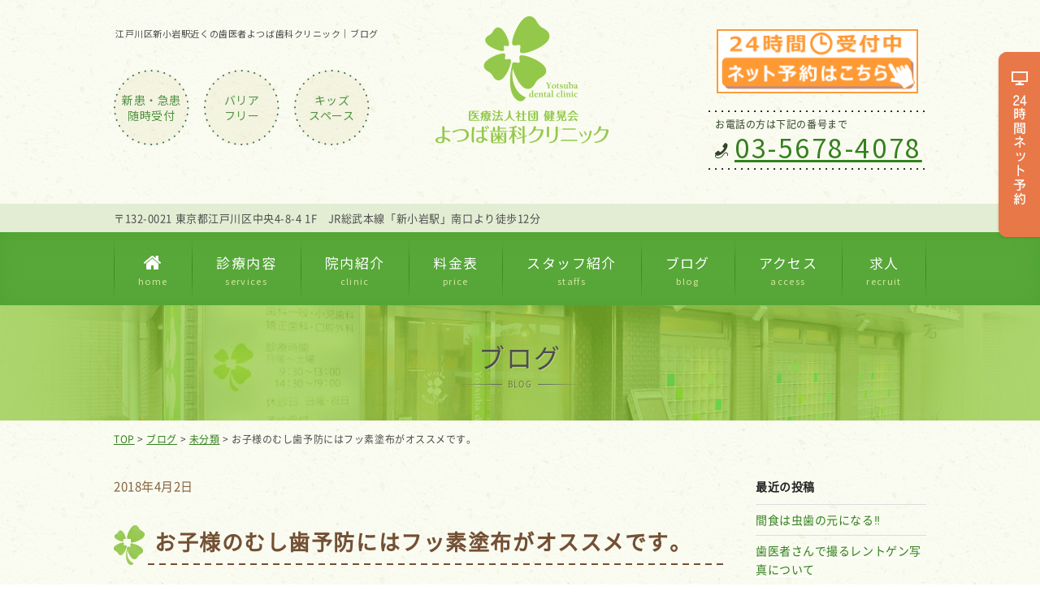

--- FILE ---
content_type: text/html; charset=UTF-8
request_url: https://www.yotsuba-dental-clinic.jp/weblog/?p=634
body_size: 25501
content:
<!DOCTYPE html>
<html lang="ja" class="no-js no-svg">
<head>
<meta charset="UTF-8">
<meta name="viewport" content="width=device-width, initial-scale=1">
<link rel="profile" href="http://gmpg.org/xfn/11">

<script>(function(html){html.className = html.className.replace(/\bno-js\b/,'js')})(document.documentElement);</script>
<title>お子様のむし歯予防にはフッ素塗布がオススメです。 &#8211; 江戸川区新小岩駅近くの歯医者よつば歯科クリニックのブログ</title>
<link rel='dns-prefetch' href='//s.w.org' />
<link rel="alternate" type="application/rss+xml" title="江戸川区新小岩駅近くの歯医者よつば歯科クリニックのブログ &raquo; フィード" href="https://www.yotsuba-dental-clinic.jp/weblog/?feed=rss2" />
<link rel="alternate" type="application/rss+xml" title="江戸川区新小岩駅近くの歯医者よつば歯科クリニックのブログ &raquo; コメントフィード" href="https://www.yotsuba-dental-clinic.jp/weblog/?feed=comments-rss2" />
<link rel="alternate" type="application/rss+xml" title="江戸川区新小岩駅近くの歯医者よつば歯科クリニックのブログ &raquo; お子様のむし歯予防にはフッ素塗布がオススメです。 のコメントのフィード" href="https://www.yotsuba-dental-clinic.jp/weblog/?feed=rss2&#038;p=634" />
		<script type="text/javascript">
			window._wpemojiSettings = {"baseUrl":"https:\/\/s.w.org\/images\/core\/emoji\/2.3\/72x72\/","ext":".png","svgUrl":"https:\/\/s.w.org\/images\/core\/emoji\/2.3\/svg\/","svgExt":".svg","source":{"concatemoji":"https:\/\/www.yotsuba-dental-clinic.jp\/weblog\/wp-includes\/js\/wp-emoji-release.min.js?ver=4.8.7"}};
			!function(a,b,c){function d(a){var b,c,d,e,f=String.fromCharCode;if(!k||!k.fillText)return!1;switch(k.clearRect(0,0,j.width,j.height),k.textBaseline="top",k.font="600 32px Arial",a){case"flag":return k.fillText(f(55356,56826,55356,56819),0,0),b=j.toDataURL(),k.clearRect(0,0,j.width,j.height),k.fillText(f(55356,56826,8203,55356,56819),0,0),c=j.toDataURL(),b!==c&&(k.clearRect(0,0,j.width,j.height),k.fillText(f(55356,57332,56128,56423,56128,56418,56128,56421,56128,56430,56128,56423,56128,56447),0,0),b=j.toDataURL(),k.clearRect(0,0,j.width,j.height),k.fillText(f(55356,57332,8203,56128,56423,8203,56128,56418,8203,56128,56421,8203,56128,56430,8203,56128,56423,8203,56128,56447),0,0),c=j.toDataURL(),b!==c);case"emoji4":return k.fillText(f(55358,56794,8205,9794,65039),0,0),d=j.toDataURL(),k.clearRect(0,0,j.width,j.height),k.fillText(f(55358,56794,8203,9794,65039),0,0),e=j.toDataURL(),d!==e}return!1}function e(a){var c=b.createElement("script");c.src=a,c.defer=c.type="text/javascript",b.getElementsByTagName("head")[0].appendChild(c)}var f,g,h,i,j=b.createElement("canvas"),k=j.getContext&&j.getContext("2d");for(i=Array("flag","emoji4"),c.supports={everything:!0,everythingExceptFlag:!0},h=0;h<i.length;h++)c.supports[i[h]]=d(i[h]),c.supports.everything=c.supports.everything&&c.supports[i[h]],"flag"!==i[h]&&(c.supports.everythingExceptFlag=c.supports.everythingExceptFlag&&c.supports[i[h]]);c.supports.everythingExceptFlag=c.supports.everythingExceptFlag&&!c.supports.flag,c.DOMReady=!1,c.readyCallback=function(){c.DOMReady=!0},c.supports.everything||(g=function(){c.readyCallback()},b.addEventListener?(b.addEventListener("DOMContentLoaded",g,!1),a.addEventListener("load",g,!1)):(a.attachEvent("onload",g),b.attachEvent("onreadystatechange",function(){"complete"===b.readyState&&c.readyCallback()})),f=c.source||{},f.concatemoji?e(f.concatemoji):f.wpemoji&&f.twemoji&&(e(f.twemoji),e(f.wpemoji)))}(window,document,window._wpemojiSettings);
		</script>
		<style type="text/css">
img.wp-smiley,
img.emoji {
	display: inline !important;
	border: none !important;
	box-shadow: none !important;
	height: 1em !important;
	width: 1em !important;
	margin: 0 .07em !important;
	vertical-align: -0.1em !important;
	background: none !important;
	padding: 0 !important;
}
</style>
<link rel='stylesheet' id='twentyseventeen-style-css'  href='https://www.yotsuba-dental-clinic.jp/weblog/wp-content/themes/yotsuba-dental/style.css?ver=4.8.7' type='text/css' media='all' />
<!--[if lt IE 9]>
<link rel='stylesheet' id='twentyseventeen-ie8-css'  href='https://www.yotsuba-dental-clinic.jp/weblog/wp-content/themes/yotsuba-dental/assets/css/ie8.css?ver=1.0' type='text/css' media='all' />
<![endif]-->
<link rel='stylesheet' id='slb_core-css'  href='https://www.yotsuba-dental-clinic.jp/weblog/wp-content/plugins/simple-lightbox/client/css/app.css?ver=2.6.0' type='text/css' media='all' />
<!--[if lt IE 9]>
<script type='text/javascript' src='https://www.yotsuba-dental-clinic.jp/weblog/wp-content/themes/yotsuba-dental/assets/js/html5.js?ver=3.7.3'></script>
<![endif]-->
<script type='text/javascript' src='https://www.yotsuba-dental-clinic.jp/weblog/wp-includes/js/jquery/jquery.js?ver=1.12.4'></script>
<script type='text/javascript' src='https://www.yotsuba-dental-clinic.jp/weblog/wp-includes/js/jquery/jquery-migrate.min.js?ver=1.4.1'></script>
<link rel='https://api.w.org/' href='https://www.yotsuba-dental-clinic.jp/weblog/index.php?rest_route=/' />
<link rel="EditURI" type="application/rsd+xml" title="RSD" href="https://www.yotsuba-dental-clinic.jp/weblog/xmlrpc.php?rsd" />
<link rel="wlwmanifest" type="application/wlwmanifest+xml" href="https://www.yotsuba-dental-clinic.jp/weblog/wp-includes/wlwmanifest.xml" /> 
<link rel='prev' title='お花見に行ってきました' href='https://www.yotsuba-dental-clinic.jp/weblog/?p=627' />
<link rel='next' title='ランチミーティング♪' href='https://www.yotsuba-dental-clinic.jp/weblog/?p=642' />
<meta name="generator" content="WordPress 4.8.7" />
<link rel="canonical" href="https://www.yotsuba-dental-clinic.jp/weblog/?p=634" />
<link rel='shortlink' href='https://www.yotsuba-dental-clinic.jp/weblog/?p=634' />
<link rel="alternate" type="application/json+oembed" href="https://www.yotsuba-dental-clinic.jp/weblog/index.php?rest_route=%2Foembed%2F1.0%2Fembed&#038;url=https%3A%2F%2Fwww.yotsuba-dental-clinic.jp%2Fweblog%2F%3Fp%3D634" />
<link rel="alternate" type="text/xml+oembed" href="https://www.yotsuba-dental-clinic.jp/weblog/index.php?rest_route=%2Foembed%2F1.0%2Fembed&#038;url=https%3A%2F%2Fwww.yotsuba-dental-clinic.jp%2Fweblog%2F%3Fp%3D634&#038;format=xml" />
<link rel="pingback" href="https://www.yotsuba-dental-clinic.jp/weblog/xmlrpc.php">

<!--css-->
<link rel="stylesheet" href="../common/css/reset.css?1608523620" type="text/css" media="screen">
<link rel="stylesheet" href="../common/css/base.css?1768291111" type="text/css" media="screen">
<link rel="stylesheet" href="../common/css/lower.css?1737420187" type="text/css" media="screen">
<link rel="stylesheet" href="./wp-content/themes/yotsuba-dental/blog.css?20200316" type="text/css" media="screen">
<!--webicon-->
<link rel="stylesheet" href="https://maxcdn.bootstrapcdn.com/font-awesome/4.3.0/css/font-awesome.min.css">
<!--js-->
<script type="text/javascript" src="https://code.jquery.com/jquery-1.8.2.min.js" charset="UTF-8"></script>
<script type="text/javascript" src="/common/js/main.js"></script>
<script type="text/javascript" src="/common/js/jquery.tile.js"></script>
<script type="text/javascript" src="/common/js/jquery.easing.1.3.js"></script>
<!--[if lt IE 9]><script src="http://technopark-sakura.com/wp/wp-content/themes/sakura/js/html5.js"></script>
<script src="/common/js/respond.js"></script><![endif]-->
<link href="https://fonts.googleapis.com/css2?family=Noto+Sans+JP:wght@100..900&display=swap" rel="stylesheet">
</head>

<body class="post-template-default single single-post postid-634 single-format-standard group-blog has-header-image has-sidebar colors-light">
<!-- Global site tag (gtag.js) - Google Analytics -->
<script async src="https://www.googletagmanager.com/gtag/js?id=G-MLS8ZZWR8J"></script>
<script>
  window.dataLayer = window.dataLayer || [];
  function gtag(){dataLayer.push(arguments);}
  gtag('js', new Date());

  gtag('config', 'G-MLS8ZZWR8J');
  gtag('config', 'UA-79380315-4');
</script><div id="tel_btn"><a href="tel:03-5678-4078" onclick="ga(‘send’, ‘event’, ‘click’, ‘tel-tap’);"><img src="/common/img/tel_btn.png" alt="電話:03-5678-4078"></a></div>
<div id="btn-spmenu">
    <p class="icon"><span></span><span></span><span></span><em>MENU</em></p>
</div>
<div id="all">
    <h1><span>江戸川区新小岩駅近くの歯医者よつば歯科クリニック｜ブログ</span></h1>
    <!--header-->
    
<div class="reserve-web"><a class="hoverimg" href="https://apo-toolboxes.stransa.co.jp/user/web/355c64d0acfba229630582aae8572443/reservations" target="_blank" rel="nofollow" onClick="gtag('event', 'click', {'event_category': 'reservation', 'event_label': 'res_btm', 'value': '0'});"><img src="/common/img/side-web-reserve.png" width="54" height="232" alt="24時間ネット予約"></a></div>
<ul class="btn-reservation sp">
    <li><a href="https://apo-toolboxes.stransa.co.jp/user/web/355c64d0acfba229630582aae8572443/reservations" target="_blank" rel="nofollow" onClick="gtag('event', 'click', {'event_category': 'reservation', 'event_label': 'res_btm', 'value': '0'});"><img src="/common/img/bb0306_sp.png" alt="24時間受付中ネット予約" class="net-reservation-img"></a></li>
    <!-- <li class="web"><a href="http://www.dental-net.co.jp/mb_pgvisitor.php?DC=5pVHDZ9s@57040" target="_blank" rel="nofollow" onClick="gtag('event', 'click', {'event_category': 'reservation', 'event_label': 'res_btm', 'value': '0'});">WEB予約はこちら<img src="/common/img/icon-arrow-white.png" width="12" height="12" alt="メールでのお問い合わせ" class="arrow"></a></li>-->
</ul>
<header id="headerArea">
    <div class="inner widthfix cf"> <a class="logo" href="/"><img src="/common/img/header-logo.png" width="213" height="157" alt="江戸川区新小岩駅近くの歯科医院よつば歯科クリニック"></a>
        <ul class="features cf">
            <li>
                <div>新患・急患<br>随時受付</div>
            </li>
            <li>
                <div>バリア<br>フリー</div>
            </li>
            <li class="last">
                <div>キッズ<br>スペース</div>
            </li>
        </ul>
        <div class="contact cf">
            <div class="mail">
                <div class="net-reservation-img"><a href="https://apo-toolboxes.stransa.co.jp/user/web/355c64d0acfba229630582aae8572443/reservations" target="_blank" rel="nofollow" onClick="gtag('event', 'click', {'event_category': 'reservation', 'event_label': 'res_btm', 'value': '0'});"><img src="/common/img/bb0106_sp.png" alt="24時間受付中ネット予約"></a></div>
            </div>
            <div class="bnr_familydoctor mb20 pc-none">
                <p class="ttl mb10">当院は<span class="bold yellow_line">厚生労働省認定</span>の<br><span class="gray_square">か</span><span class="gray_square">か</span><span class="gray_square">り</span><span class="gray_square">つ</span><span class="gray_square">け</span><span class="gray_square">歯</span><span class="gray_square">科</span><span class="gray_square">医</span><span class="gray_square">機</span><span class="gray_square">能</span><br><span class="gray_square">強</span><span class="gray_square">化</span><span class="gray_square">型</span><span class="gray_square">歯</span><span class="gray_square">科</span><span class="gray_square">診</span><span class="gray_square">療</span><span class="gray_square">所</span>です。</p>
                <p class="txt"><span class="small">「スタッフの質」「歯を守る取り組み」「滅菌体制」など国に認められた歯科医院が認定されています。</span></p>
            </div>
            <dl class="tel mb20">
                <dt>お電話の方は下記の番号まで</dt>
                <dd><a href="tel:03-5678-4078" onClick="gtag('event', 'click', {'event_category': 'tel-tap', 'event_label': 'tel_btn', 'value': '0'});"><img src="/common/img/icon-tel.png" width="16" height="19" alt="電話番号" class="icon"><span class="tel-txt">03-5678-4078</span></a></dd>
            </dl>
        </div>
        <div class="pc-none"><a href="https://www.tokyogiken.com/ja/mla/" target="_blank"><img src="/img/bnr_infect02.png" width="400" height="200" alt="院内感染予防対策について" class="infect"></a></div>
    </div>
    <div class="address">
        <p>〒132-0021 東京都江戸川区中央4-8-4 1F　JR総武本線「新小岩駅」南口より徒歩12分</p>
    </div>
</header>    <!--header--> 
    <!--gnav-->
    <nav id="gnav">
	<div id="nav-drawer">
		<!-- PC非表示 -->
		<input id="nav-input" type="checkbox" class="nav-unshown">
		<label id="nav-open" for="nav-input"><span>メニュー</span></label>
		<label class="nav-unshown" id="nav-close" for="nav-input"></label>
		<!-- PC非表示 -->

		<div id="nav-content">
			<ul id="nav-drawer-menu" class="inner widthfix cf">
				<li class="nav01"><a href="/"><i class="fa fa-home" aria-hidden="true"></i><span>home</span></a></li>
				<li class="nav02">
					<a href="/services/">診療内容<span>services</span></a>
					<ul class="pull-menu">
						<li><a href="/services/general/">一般歯科・虫歯治療</a></li>
						<li><a href="/services/child/">小児歯科・こどもの診療</a></li>
						<li><a href="/services/preventive/">予防歯科</a></li>
						<li><a href="/services/periodontal/">歯周病</a></li>
						<li><a href="/services/implant/">インプラント</a></li>
						<li><a href="/services/photosterilization/">光殺菌治療</a></li>
						<li><a href="/services/orthodontal/">矯正歯科</a></li>
						<li><a href="/services/esthetic/">審美歯科・セラミック治療</a></li>
						<li><a href="/services/whitening/">ホワイトニング</a></li>
						<li><a href="/services/denture/">義歯（入れ歯）</a></li>
						<li><a href="/services/surgery/">歯科口腔外科</a></li>
					</ul>
				</li>
				<li class="nav03"><a href="/clinic/">院内紹介<span>clinic</span></a></li>
				<li class="nav04"><a href="/price/">料金表<span>price</span></a></li>
				<li class="nav05"><a href="/staffs/">スタッフ紹介<span>staffs</span></a></li>
				<li class="nav06"><a href="/weblog/">ブログ<span>blog</span></a></li>
				<li class="nav07"><a href="/access/">アクセス<span>access</span></a></li>
				<li class="nav08 last"><a href="/recruit/" target="_blank" rel="noopener noreferrer">求人<span>recruit</span></a></li>
			</ul>
		</div>
	</div>
</nav>    <!--gnav-->
    <div id="pagettl">
        <div class="inner">
            <div>ブログ
                <p><span>BLOG</span></p>
            </div>
            <ul class="breadcrumb">
                <li><a href="../">TOP</a>&nbsp;&gt;</li>
                <li><a href="https://www.yotsuba-dental-clinic.jp/weblog/">ブログ</a> &gt; <a href="https://www.yotsuba-dental-clinic.jp/weblog/?cat=1">未分類</a> &gt; <strong class="current">お子様のむし歯予防にはフッ素塗布がオススメです。</strong></li>
            </ul>
        </div>
    </div>
    <!--wrapper-->
    <div id="wrapper" class="cf">




<div id="page" class="site">
	<a class="skip-link screen-reader-text" href="#content">コンテンツへスキップ</a>

	<div id="masthead" class="site-header" role="banner">


		
	</div><!-- #masthead -->

	
<div class="wrap">
	<div id="primary" class="content-area">
		<main id="main" class="site-main" role="main">

			
<article id="post-634" class="post-634 post type-post status-publish format-standard hentry category-1">
		<header class="entry-header">
		<div class="entry-meta"><span class="posted-on"><span class="screen-reader-text">投稿日:</span> <a href="https://www.yotsuba-dental-clinic.jp/weblog/?p=634" rel="bookmark"><time class="entry-date published" datetime="2018-04-02T16:15:00+09:00">2018年4月2日</time><time class="updated" datetime="2018-07-03T11:31:41+09:00">2018年7月3日</time></a></span><span class="byline"> 投稿者: <span class="author vcard"><a class="url fn n" href="https://www.yotsuba-dental-clinic.jp/weblog/?author=2">yotsuba-dental-staff</a></span></span></div><!-- .entry-meta --><h1 class="entry-title">お子様のむし歯予防にはフッ素塗布がオススメです。</h1>	</header><!-- .entry-header -->

	
	<div class="entry-content">
		<p>&nbsp;</p>
<p>暖かくてポカポカしていますね。</p>
<p>&nbsp;</p>
<p>&nbsp;</p>
<p>&nbsp;</p>
<p>先日、患者様からシュークリームの差し入れを</p>
<p>いただきました(*^^)/</p>
<p>みんなで美味しくいただきました。</p>
<p>ありがとうございます(;_:)</p>
<p>&nbsp;</p>
<p>&nbsp;</p>
<p>&nbsp;</p>
<p>&nbsp;</p>
<p><img class="size-medium wp-image-635 alignleft" src="https://www.yotsuba-dental-clinic.jp/weblog/wp-content/uploads/2018/04/IMG_0795-226x300.jpg" alt="" width="226" height="300" srcset="https://www.yotsuba-dental-clinic.jp/weblog/wp-content/uploads/2018/04/IMG_0795-226x300.jpg 226w, https://www.yotsuba-dental-clinic.jp/weblog/wp-content/uploads/2018/04/IMG_0795.jpg 273w" sizes="(max-width: 226px) 100vw, 226px" /></p>
<p>&nbsp;</p>
<p>&nbsp;</p>
<p>&nbsp;</p>
<p>&nbsp;</p>
<p>&nbsp;</p>
<p>&nbsp;</p>
<p>&nbsp;</p>
<p>&nbsp;</p>
<p>&nbsp;</p>
<p>&nbsp;</p>
<p>&nbsp;</p>
<p>&nbsp;</p>
<p>&nbsp;</p>
<p>&nbsp;</p>
<p>&nbsp;</p>
<p>&nbsp;</p>
<p>春休み期間ということでよつば歯科ではお子様の検診の</p>
<p>ご予約が多くなっています。</p>
<p>&nbsp;</p>
<p>&nbsp;</p>
<p>&nbsp;</p>
<p>乳歯が生えそろって親と同じものを食べ始めたり、</p>
<p>乳歯と永久歯が混ざった凸凹の歯並びになったり、</p>
<p>３～１０才頃は生活の環境や食生活が変化することで</p>
<p>ムシ歯になる確率が高い時期でもあります。</p>
<p>&nbsp;</p>
<p>お子様のムシ歯を予防するには、歯の再石灰化させて</p>
<p>ムシ歯になりにくい強い歯にする効果のある</p>
<p><span style="color: #ff6600;"><strong>フッ素塗布</strong><span style="color: #000000;">がおすすめ</span></span>です！</p>
<p>&nbsp;</p>
<p>よつば歯科でも、ムシ歯の検診の後に、フッ素塗布を行っています。</p>
<p>歯科医院でのフッ素塗布は、3か月〜6か月に1度がオススメなので、</p>
<p>定期検診に来ていただいた時に塗ると調度良いですね。</p>
<p>&nbsp;</p>
<p>&nbsp;</p>
<p>お子様には素敵なプレゼントもありますよ★</p>
<p>ご予約お待ちしております。</p>
<p>&nbsp;</p>
<p>&nbsp;</p>
<p>&nbsp;</p>
<p>&nbsp;</p>
<p>&nbsp;</p>
	</div><!-- .entry-content -->

			<footer class="entry-footer"><span class="cat-tags-links"><span class="cat-links"><svg class="icon icon-folder-open" aria-hidden="true" role="img"> <use href="#icon-folder-open" xlink:href="#icon-folder-open"></use> </svg><span class="screen-reader-text">カテゴリー</span><a href="https://www.yotsuba-dental-clinic.jp/weblog/?cat=1" rel="category">未分類</a></span></span></footer> <!-- .entry-footer -->	
</article><!-- #post-## -->

	<nav class="navigation post-navigation" role="navigation">
		<h2 class="screen-reader-text">投稿ナビゲーション</h2>
		<div class="nav-links"><div class="nav-previous"><a href="https://www.yotsuba-dental-clinic.jp/weblog/?p=627" rel="prev"><span class="screen-reader-text">過去の投稿</span><span aria-hidden="true" class="nav-subtitle">前</span> <span class="nav-title"><span class="nav-title-icon-wrapper"><svg class="icon icon-arrow-left" aria-hidden="true" role="img"> <use href="#icon-arrow-left" xlink:href="#icon-arrow-left"></use> </svg></span>お花見に行ってきました</span></a></div><div class="nav-next"><a href="https://www.yotsuba-dental-clinic.jp/weblog/?p=642" rel="next"><span class="screen-reader-text">次の投稿</span><span aria-hidden="true" class="nav-subtitle">次</span> <span class="nav-title">ランチミーティング♪<span class="nav-title-icon-wrapper"><svg class="icon icon-arrow-right" aria-hidden="true" role="img"> <use href="#icon-arrow-right" xlink:href="#icon-arrow-right"></use> </svg></span></span></a></div></div>
	</nav>
		</main><!-- #main -->
	</div><!-- #primary -->
	
<aside id="secondary" class="widget-area" role="complementary">
			<section id="recent-posts-2" class="widget widget_recent_entries">		<h2 class="widget-title">最近の投稿</h2>		<ul>
					<li>
				<a href="https://www.yotsuba-dental-clinic.jp/weblog/?p=2930">間食は虫歯の元になる‼️</a>
						</li>
					<li>
				<a href="https://www.yotsuba-dental-clinic.jp/weblog/?p=2914">歯医者さんで撮るレントゲン写真について</a>
						</li>
					<li>
				<a href="https://www.yotsuba-dental-clinic.jp/weblog/?p=2899">歯科衛生士おすすめ歯磨き粉✨</a>
						</li>
					<li>
				<a href="https://www.yotsuba-dental-clinic.jp/weblog/?p=2885">歯石とりの後に「しみる」って大丈夫❓❓</a>
						</li>
					<li>
				<a href="https://www.yotsuba-dental-clinic.jp/weblog/?p=2842">口腔ケアでインフルエンザ予防しましょう‼️</a>
						</li>
				</ul>
		</section>		<section id="categories-2" class="widget widget_categories"><h2 class="widget-title">カテゴリー</h2>		<ul>
	<li class="cat-item cat-item-7"><a href="https://www.yotsuba-dental-clinic.jp/weblog/?cat=7" >10年保証と5年保証</a>
</li>
	<li class="cat-item cat-item-5"><a href="https://www.yotsuba-dental-clinic.jp/weblog/?cat=5" >アンチエイジング（若返り）</a>
</li>
	<li class="cat-item cat-item-17"><a href="https://www.yotsuba-dental-clinic.jp/weblog/?cat=17" >インプラント</a>
</li>
	<li class="cat-item cat-item-18"><a href="https://www.yotsuba-dental-clinic.jp/weblog/?cat=18" >セラミック</a>
</li>
	<li class="cat-item cat-item-14"><a href="https://www.yotsuba-dental-clinic.jp/weblog/?cat=14" >ホワイトニング</a>
</li>
	<li class="cat-item cat-item-13"><a href="https://www.yotsuba-dental-clinic.jp/weblog/?cat=13" >予防歯科</a>
</li>
	<li class="cat-item cat-item-6"><a href="https://www.yotsuba-dental-clinic.jp/weblog/?cat=6" >口腔外科</a>
</li>
	<li class="cat-item cat-item-10"><a href="https://www.yotsuba-dental-clinic.jp/weblog/?cat=10" >審美歯科</a>
</li>
	<li class="cat-item cat-item-4"><a href="https://www.yotsuba-dental-clinic.jp/weblog/?cat=4" >専門医</a>
</li>
	<li class="cat-item cat-item-15"><a href="https://www.yotsuba-dental-clinic.jp/weblog/?cat=15" >小児歯科</a>
</li>
	<li class="cat-item cat-item-1"><a href="https://www.yotsuba-dental-clinic.jp/weblog/?cat=1" >未分類</a>
</li>
	<li class="cat-item cat-item-19"><a href="https://www.yotsuba-dental-clinic.jp/weblog/?cat=19" >歯周病</a>
</li>
	<li class="cat-item cat-item-16"><a href="https://www.yotsuba-dental-clinic.jp/weblog/?cat=16" >矯正歯科</a>
</li>
	<li class="cat-item cat-item-11"><a href="https://www.yotsuba-dental-clinic.jp/weblog/?cat=11" >自費診療</a>
</li>
	<li class="cat-item cat-item-12"><a href="https://www.yotsuba-dental-clinic.jp/weblog/?cat=12" >虫歯治療</a>
</li>
	<li class="cat-item cat-item-9"><a href="https://www.yotsuba-dental-clinic.jp/weblog/?cat=9" >顎関節症</a>
</li>
	<li class="cat-item cat-item-8"><a href="https://www.yotsuba-dental-clinic.jp/weblog/?cat=8" >麻酔（無痛治療）</a>
</li>
		</ul>
</section><section id="archives-2" class="widget widget_archive"><h2 class="widget-title">過去の記事</h2>		<ul>
			<li><a href='https://www.yotsuba-dental-clinic.jp/weblog/?m=202601'>2026年1月</a></li>
	<li><a href='https://www.yotsuba-dental-clinic.jp/weblog/?m=202511'>2025年11月</a></li>
	<li><a href='https://www.yotsuba-dental-clinic.jp/weblog/?m=202510'>2025年10月</a></li>
	<li><a href='https://www.yotsuba-dental-clinic.jp/weblog/?m=202509'>2025年9月</a></li>
	<li><a href='https://www.yotsuba-dental-clinic.jp/weblog/?m=202508'>2025年8月</a></li>
	<li><a href='https://www.yotsuba-dental-clinic.jp/weblog/?m=202507'>2025年7月</a></li>
	<li><a href='https://www.yotsuba-dental-clinic.jp/weblog/?m=202506'>2025年6月</a></li>
	<li><a href='https://www.yotsuba-dental-clinic.jp/weblog/?m=202505'>2025年5月</a></li>
	<li><a href='https://www.yotsuba-dental-clinic.jp/weblog/?m=202504'>2025年4月</a></li>
	<li><a href='https://www.yotsuba-dental-clinic.jp/weblog/?m=202503'>2025年3月</a></li>
	<li><a href='https://www.yotsuba-dental-clinic.jp/weblog/?m=202502'>2025年2月</a></li>
	<li><a href='https://www.yotsuba-dental-clinic.jp/weblog/?m=202501'>2025年1月</a></li>
	<li><a href='https://www.yotsuba-dental-clinic.jp/weblog/?m=202412'>2024年12月</a></li>
	<li><a href='https://www.yotsuba-dental-clinic.jp/weblog/?m=202411'>2024年11月</a></li>
	<li><a href='https://www.yotsuba-dental-clinic.jp/weblog/?m=202410'>2024年10月</a></li>
	<li><a href='https://www.yotsuba-dental-clinic.jp/weblog/?m=202409'>2024年9月</a></li>
	<li><a href='https://www.yotsuba-dental-clinic.jp/weblog/?m=202408'>2024年8月</a></li>
	<li><a href='https://www.yotsuba-dental-clinic.jp/weblog/?m=202402'>2024年2月</a></li>
	<li><a href='https://www.yotsuba-dental-clinic.jp/weblog/?m=202310'>2023年10月</a></li>
	<li><a href='https://www.yotsuba-dental-clinic.jp/weblog/?m=202308'>2023年8月</a></li>
	<li><a href='https://www.yotsuba-dental-clinic.jp/weblog/?m=202307'>2023年7月</a></li>
	<li><a href='https://www.yotsuba-dental-clinic.jp/weblog/?m=202306'>2023年6月</a></li>
	<li><a href='https://www.yotsuba-dental-clinic.jp/weblog/?m=202303'>2023年3月</a></li>
	<li><a href='https://www.yotsuba-dental-clinic.jp/weblog/?m=202209'>2022年9月</a></li>
	<li><a href='https://www.yotsuba-dental-clinic.jp/weblog/?m=202208'>2022年8月</a></li>
	<li><a href='https://www.yotsuba-dental-clinic.jp/weblog/?m=202207'>2022年7月</a></li>
	<li><a href='https://www.yotsuba-dental-clinic.jp/weblog/?m=202206'>2022年6月</a></li>
	<li><a href='https://www.yotsuba-dental-clinic.jp/weblog/?m=202205'>2022年5月</a></li>
	<li><a href='https://www.yotsuba-dental-clinic.jp/weblog/?m=202204'>2022年4月</a></li>
	<li><a href='https://www.yotsuba-dental-clinic.jp/weblog/?m=202109'>2021年9月</a></li>
	<li><a href='https://www.yotsuba-dental-clinic.jp/weblog/?m=202107'>2021年7月</a></li>
	<li><a href='https://www.yotsuba-dental-clinic.jp/weblog/?m=202106'>2021年6月</a></li>
	<li><a href='https://www.yotsuba-dental-clinic.jp/weblog/?m=202104'>2021年4月</a></li>
	<li><a href='https://www.yotsuba-dental-clinic.jp/weblog/?m=202103'>2021年3月</a></li>
	<li><a href='https://www.yotsuba-dental-clinic.jp/weblog/?m=202102'>2021年2月</a></li>
	<li><a href='https://www.yotsuba-dental-clinic.jp/weblog/?m=202101'>2021年1月</a></li>
	<li><a href='https://www.yotsuba-dental-clinic.jp/weblog/?m=202012'>2020年12月</a></li>
	<li><a href='https://www.yotsuba-dental-clinic.jp/weblog/?m=202011'>2020年11月</a></li>
	<li><a href='https://www.yotsuba-dental-clinic.jp/weblog/?m=202010'>2020年10月</a></li>
	<li><a href='https://www.yotsuba-dental-clinic.jp/weblog/?m=202009'>2020年9月</a></li>
	<li><a href='https://www.yotsuba-dental-clinic.jp/weblog/?m=202008'>2020年8月</a></li>
	<li><a href='https://www.yotsuba-dental-clinic.jp/weblog/?m=202007'>2020年7月</a></li>
	<li><a href='https://www.yotsuba-dental-clinic.jp/weblog/?m=202006'>2020年6月</a></li>
	<li><a href='https://www.yotsuba-dental-clinic.jp/weblog/?m=202005'>2020年5月</a></li>
	<li><a href='https://www.yotsuba-dental-clinic.jp/weblog/?m=202004'>2020年4月</a></li>
	<li><a href='https://www.yotsuba-dental-clinic.jp/weblog/?m=202003'>2020年3月</a></li>
	<li><a href='https://www.yotsuba-dental-clinic.jp/weblog/?m=201911'>2019年11月</a></li>
	<li><a href='https://www.yotsuba-dental-clinic.jp/weblog/?m=201910'>2019年10月</a></li>
	<li><a href='https://www.yotsuba-dental-clinic.jp/weblog/?m=201909'>2019年9月</a></li>
	<li><a href='https://www.yotsuba-dental-clinic.jp/weblog/?m=201908'>2019年8月</a></li>
	<li><a href='https://www.yotsuba-dental-clinic.jp/weblog/?m=201907'>2019年7月</a></li>
	<li><a href='https://www.yotsuba-dental-clinic.jp/weblog/?m=201906'>2019年6月</a></li>
	<li><a href='https://www.yotsuba-dental-clinic.jp/weblog/?m=201905'>2019年5月</a></li>
	<li><a href='https://www.yotsuba-dental-clinic.jp/weblog/?m=201904'>2019年4月</a></li>
	<li><a href='https://www.yotsuba-dental-clinic.jp/weblog/?m=201903'>2019年3月</a></li>
	<li><a href='https://www.yotsuba-dental-clinic.jp/weblog/?m=201902'>2019年2月</a></li>
	<li><a href='https://www.yotsuba-dental-clinic.jp/weblog/?m=201901'>2019年1月</a></li>
	<li><a href='https://www.yotsuba-dental-clinic.jp/weblog/?m=201812'>2018年12月</a></li>
	<li><a href='https://www.yotsuba-dental-clinic.jp/weblog/?m=201811'>2018年11月</a></li>
	<li><a href='https://www.yotsuba-dental-clinic.jp/weblog/?m=201810'>2018年10月</a></li>
	<li><a href='https://www.yotsuba-dental-clinic.jp/weblog/?m=201809'>2018年9月</a></li>
	<li><a href='https://www.yotsuba-dental-clinic.jp/weblog/?m=201808'>2018年8月</a></li>
	<li><a href='https://www.yotsuba-dental-clinic.jp/weblog/?m=201807'>2018年7月</a></li>
	<li><a href='https://www.yotsuba-dental-clinic.jp/weblog/?m=201806'>2018年6月</a></li>
	<li><a href='https://www.yotsuba-dental-clinic.jp/weblog/?m=201805'>2018年5月</a></li>
	<li><a href='https://www.yotsuba-dental-clinic.jp/weblog/?m=201804'>2018年4月</a></li>
	<li><a href='https://www.yotsuba-dental-clinic.jp/weblog/?m=201803'>2018年3月</a></li>
	<li><a href='https://www.yotsuba-dental-clinic.jp/weblog/?m=201802'>2018年2月</a></li>
	<li><a href='https://www.yotsuba-dental-clinic.jp/weblog/?m=201801'>2018年1月</a></li>
	<li><a href='https://www.yotsuba-dental-clinic.jp/weblog/?m=201712'>2017年12月</a></li>
	<li><a href='https://www.yotsuba-dental-clinic.jp/weblog/?m=201711'>2017年11月</a></li>
	<li><a href='https://www.yotsuba-dental-clinic.jp/weblog/?m=201710'>2017年10月</a></li>
	<li><a href='https://www.yotsuba-dental-clinic.jp/weblog/?m=201709'>2017年9月</a></li>
	<li><a href='https://www.yotsuba-dental-clinic.jp/weblog/?m=201708'>2017年8月</a></li>
	<li><a href='https://www.yotsuba-dental-clinic.jp/weblog/?m=201707'>2017年7月</a></li>
	<li><a href='https://www.yotsuba-dental-clinic.jp/weblog/?m=201706'>2017年6月</a></li>
	<li><a href='https://www.yotsuba-dental-clinic.jp/weblog/?m=201705'>2017年5月</a></li>
	<li><a href='https://www.yotsuba-dental-clinic.jp/weblog/?m=201704'>2017年4月</a></li>
	<li><a href='https://www.yotsuba-dental-clinic.jp/weblog/?m=201703'>2017年3月</a></li>
	<li><a href='https://www.yotsuba-dental-clinic.jp/weblog/?m=201702'>2017年2月</a></li>
	<li><a href='https://www.yotsuba-dental-clinic.jp/weblog/?m=201701'>2017年1月</a></li>
	<li><a href='https://www.yotsuba-dental-clinic.jp/weblog/?m=201612'>2016年12月</a></li>
		</ul>
		</section><section id="search-3" class="widget widget_search">

<form role="search" method="get" class="search-form" action="https://www.yotsuba-dental-clinic.jp/weblog/">
	<label for="search-form-6970ce51ba848">
		<span class="screen-reader-text">検索:</span>
	</label>
	<input type="search" id="search-form-6970ce51ba848" class="search-field" placeholder="検索 &hellip;" value="" name="s" />
	<button type="submit" class="search-submit"><svg class="icon icon-search" aria-hidden="true" role="img"> <use href="#icon-search" xlink:href="#icon-search"></use> </svg><span class="screen-reader-text">検索</span></button>
</form>
</section></aside><!-- #secondary -->
</div><!-- .wrap -->

</div>
</div>
</div>
		<div id="colophon" class="site-footer" role="contentinfo">
			<div class="wrap">
				
			</div><!-- .wrap -->
		</div><!-- #colophon -->


    <!--map-->
    <div id="mapArea" class="cf">
        <div class="googlemap">
            <div class="mapwrap">
                <iframe src="https://www.google.com/maps/embed?pb=!1m18!1m12!1m3!1d3239.631531623097!2d139.86369361525956!3d35.710683980187504!2m3!1f0!2f0!3f0!3m2!1i1024!2i768!4f13.1!3m3!1m2!1s0x601886176eb0590d%3A0xf39e75d7524d5906!2z44CSMTMyLTAwMjEg5p2x5Lqs6YO95rGf5oi45bed5Yy65Lit5aSu77yU5LiB55uu77yY4oiS77yU!5e0!3m2!1sja!2sjp!4v1476157765606" allowfullscreen></iframe>
            </div>
        </div>
        <dl class="localinfo">
            <dt>新小岩駅周辺について</dt>
            <dd>当歯科医院があるJR中央・総武線「新小岩駅」は、都内でありながらも自然が残っていて、ご家族で住みやすい街としてファミリー層に人気があります。江戸川区中央にある「江戸川区総合文化センター」は、新東京百景にも選ばれた小松川境川親水公園の「水の庭園ゾーン｣が隣接していて、水と緑に囲まれた自然豊かな施設です。桜並木がとても綺麗で、新小岩地域周辺の有名なお花見スポットとなっています。施設内のホールでは、コンサートや歌舞伎・落語、バレエ公演などで利用されていて、音の響きのよさが高く評価されています。また、展示室や和室なども備わっていて、大杉、松本、本一色、松島、松江から習い事で利用しに通う人の姿が見受けられます。よつば歯科クリニックは、江戸川区中央の住宅街で診察にあたる歯科医院です。学校や幼稚園の多い地域に位置し、葛飾区、墨田区、江東区からもご来院いただいております。「新小岩駅」からバスを利用してお越しいただくこともでき、「江戸川高校前」下車すぐとアクセスしやすい場所にあります。平日は夜19時まで、土曜も診療をしているので、平日に通うことができない方でも安心して通院いただけます。お子様からご年配の方までご家族皆様で通える、新小岩地域に根ざした歯科医院を目指していきます。</dd>
        </dl>
    </div>    <!--map-->  
    <!--footer-->
    <!-- SnapWidget -->

<footer id="footerArea">
	<div class="inner widthfix cf">
		<p class="ft_clinic_title" style="margin-bottom: 20px;font-weight: 700;text-align: center;color: #45b278;    font-size: 28px;">Instagram</p>
		<script src="https://snapwidget.com/js/snapwidget.js"></script>
		<iframe src="https://snapwidget.com/embed/1090942" class="snapwidget-widget" allowtransparency="true" frameborder="0" scrolling="no" style="border:none; overflow:hidden;  width:100%; " title="Posts from Instagram"></iframe>
	</div>

	<div class="inner widthfix cf">
		<div class="leftcol"> <a class="logo" href="/"><img src="/common/img/footer-logo.png" width="338" height="89" alt="新小岩駅近くのよつば歯科クリニック" class="sp-none"><img src="/common/img/footer-logo-sp.png" width="386" height="79" alt="新小岩駅近くのよつば歯科クリニック" class="pc-none"></a>
			<ul class="features cf">
				<li>新患・急患随時受付</li>
				<li>バリアフリー</li>
				<li>キッズスペース</li>
			</ul>
			<p class="address">〒132-0021 東京都江戸川区中央4-8-4 1F</p>
			<p class="address trans">JR総武本線｢新小岩駅｣南口より徒歩12分<br>｢新小岩駅南口｣よりバス(東京都交通局)乗車3分<br>｢江戸川高校前｣下車徒歩すぐ&nbsp;<a href="/access/">アクセスのご案内<i class="fa fa-angle-double-right" aria-hidden="true"></i></a></p>
			<div class="hour">
				<table>
					<tr>
						<th>&nbsp;</th>
						<th>月</th>
						<th>火</th>
						<th>水</th>
						<th>木</th>
						<th>金</th>
						<th>土</th>
						<th>日</th>
					</tr>
					<tr>
						<td class="time">9:30～13:00</td>
						<td>●</td>
						<td>●</td>
						<td>●</td>
						<td>●</td>
						<td>●</td>
						<td>●</td>
						<td>●</td>
					</tr>
					<tr>
						<td class="time">14:30～18:30</td>
						<td>●</td>
						<td>●</td>
						<td>●</td>
						<td>●</td>
						<td>●</td>
						<td>●</td>
						<td>○</td>
					</tr>
				</table>
				<p>休診日／祝日　※○･･･14:30～17:00</p>
			</div>
			<div class="contact cf"><span class="fukidashi">お気軽にご予約・お問い合わせください</span>
				<dl class="tel cf">
					<dt>お電話の方は下記の番号まで</dt>
					<dd><a href="tel:03-5678-4078" onClick="gtag('event', 'click', {'event_category': 'tel-tap', 'event_label': 'tel_btn', 'value': '0'});"><img src="/common/img/footer-tel-icon.png" width="13" height="18" alt="電話" class="icon"><span class="tel-txt">03-5678-4078</span></a></dd>
				</dl>
				<a class="mail net-reservation-img" href="https://apo-toolboxes.stransa.co.jp/user/web/355c64d0acfba229630582aae8572443/reservations" target="_blank" rel="nofollow" onClick="gtag('event', 'click', {'event_category': 'reservation', 'event_label': 'res_btm', 'value': '0'});"><img src="/common/img/bb0106_sp.png" alt="24時間ネット予約" class="net-reservation-img"></a>
			</div>
			<div class="bnr_familydoctor mb20">
				<p class="ttl mb10">当院は<span class="bold yellow_line">厚生労働省認定</span>の<br><span class="gray_square">か</span><span class="gray_square">か</span><span class="gray_square">り</span><span class="gray_square">つ</span><span class="gray_square">け</span><span class="gray_square">歯</span><span class="gray_square">科</span><span class="gray_square">医</span><span class="gray_square">機</span><span class="gray_square">能</span><br><span class="gray_square">強</span><span class="gray_square">化</span><span class="gray_square">型</span><span class="gray_square">歯</span><span class="gray_square">科</span><span class="gray_square">診</span><span class="gray_square">療</span><span class="gray_square">所</span>です。</p>
				<p class="txt"><span class="small">「スタッフの質」「歯を守る取り組み」「滅菌体制」など国に認められた歯科医院が認定されています。</span></p>
			</div>
			<dl class="subjects mb20">
				<dt>診療内容</dt>
				<dd>
					<ul>
						<li>一般歯科</li>
						<li>歯周病</li>
						<li>小児歯科</li>
						<li>予防歯科</li>
						<li>義歯（入れ歯）</li>
						<li>審美歯科</li>
						<li>ホワイトニング</li>
						<li>歯科口腔外科</li>
						<li>インプラント</li>
						<li>矯正歯科</li>
						<li>光殺菌治療</li>
					</ul>
				</dd>
			</dl>
			<div class="ft_medical-careDX">
				<p class="title">医療DX推進体制整備について</p>
				<div class="text_wrap">
					<p class="text">当院は、医療DX推進の体制に関する事項及び質の高い保険医療診療を実施するための十分な情報を取得し、及び活用して診療を行っております。</p>
				</div>
			</div>
		</div>
		<!--========== /leftcol ==========-->

		<div class="rightcol">
			<div class="calendarcol"><iframe src="/calendar/schedule.cgi"></iframe></div>
			<p class="bnr"><a href="https://www.invisalignjapan.co.jp/" target="_blank" rel="nofollow"><img src="/common/img/bnr-invisalign.png" width="280" height="70" alt="インビザライン・システム"></a></p>
			<p class="mdoc"><a href="https://shika.jp/teeth-alignment-shallow/" target="_blank" rel="nofollow"><img src="/common/img/bnr_mdoc.png" alt="身近でやさしい医療メディアMedicalDOC 医療記事を監修しました"></a></p>
			<p class="aplus-loan"><a href="https://www.aplus.co.jp/loan/credit/dental/" target="_blank" class="hoverimg"><img src="/common/img/bnr_aplus-loan.jpg" width="310" height="110" alt="アプラス「デンタルローン」"></a></p>
			<p class="main-clinic"><a href="http://koiwa-kyousei-himawarishika.com/" target="_blank" class="hoverimg"><img src="/common/img/btn-group-off.png" width="480" height="99" alt="ひまわり歯科クリニック"></a></p>
		</div>
		<!--========== /rightcol ==========-->

	</div>
	<ul class="footernav">
		<li><a href="/">TOP<i class="fa fa-angle-double-right" aria-hidden="true"></i></a></li>
		<li><a href="/services/">診療内容<i class="fa fa-angle-double-right" aria-hidden="true"></i></a></li>
		<li><a href="/clinic/">院内紹介<i class="fa fa-angle-double-right" aria-hidden="true"></i></a></li>
		<li><a href="/price/">料金表<i class="fa fa-angle-double-right" aria-hidden="true"></i></a></li>
		<li><a href="/staffs/">スタッフ紹介<i class="fa fa-angle-double-right" aria-hidden="true"></i></a></li>
		<li><a href="/weblog/">ブログ<i class="fa fa-angle-double-right" aria-hidden="true"></i></a></li>
		<li><a href="/access/">アクセス<i class="fa fa-angle-double-right" aria-hidden="true"></i></a></li>
	</ul>
</footer>
<p class="copyright">Copyright © 2016 Yotsuba DENTAL CLINIC All Rights Reserved.</p>
<div id="pagetop"><a href="#all" class="nopscr"><i class="fa fa-angle-up" aria-hidden="true"></i></a></div>
    <!--footer--> 
<script type="text/javascript" src="../common/js/page-scroller.js"></script>
<script type='text/javascript'>
/* <![CDATA[ */
var twentyseventeenScreenReaderText = {"quote":"<svg class=\"icon icon-quote-right\" aria-hidden=\"true\" role=\"img\"> <use href=\"#icon-quote-right\" xlink:href=\"#icon-quote-right\"><\/use> <\/svg>"};
/* ]]> */
</script>
<script type='text/javascript' src='https://www.yotsuba-dental-clinic.jp/weblog/wp-content/themes/yotsuba-dental/assets/js/skip-link-focus-fix.js?ver=1.0'></script>
<script type='text/javascript' src='https://www.yotsuba-dental-clinic.jp/weblog/wp-content/themes/yotsuba-dental/assets/js/global.js?ver=1.0'></script>
<script type='text/javascript' src='https://www.yotsuba-dental-clinic.jp/weblog/wp-content/themes/yotsuba-dental/assets/js/jquery.scrollTo.js?ver=2.1.2'></script>
<script type='text/javascript' src='https://www.yotsuba-dental-clinic.jp/weblog/wp-includes/js/wp-embed.min.js?ver=4.8.7'></script>
<script type="text/javascript" id="slb_context">/* <![CDATA[ */if ( !!window.jQuery ) {(function($){$(document).ready(function(){if ( !!window.SLB ) { {$.extend(SLB, {"context":["public","user_guest"]});} }})})(jQuery);}/* ]]> */</script>
<svg style="position: absolute; width: 0; height: 0; overflow: hidden;" version="1.1" xmlns="http://www.w3.org/2000/svg" xmlns:xlink="http://www.w3.org/1999/xlink">
<defs>
<symbol id="icon-behance" viewBox="0 0 37 32">
<path class="path1" d="M33 6.054h-9.125v2.214h9.125v-2.214zM28.5 13.661q-1.607 0-2.607 0.938t-1.107 2.545h7.286q-0.321-3.482-3.571-3.482zM28.786 24.107q1.125 0 2.179-0.571t1.357-1.554h3.946q-1.786 5.482-7.625 5.482-3.821 0-6.080-2.357t-2.259-6.196q0-3.714 2.33-6.17t6.009-2.455q2.464 0 4.295 1.214t2.732 3.196 0.902 4.429q0 0.304-0.036 0.839h-11.75q0 1.982 1.027 3.063t2.973 1.080zM4.946 23.214h5.286q3.661 0 3.661-2.982 0-3.214-3.554-3.214h-5.393v6.196zM4.946 13.625h5.018q1.393 0 2.205-0.652t0.813-2.027q0-2.571-3.393-2.571h-4.643v5.25zM0 4.536h10.607q1.554 0 2.768 0.25t2.259 0.848 1.607 1.723 0.563 2.75q0 3.232-3.071 4.696 2.036 0.571 3.071 2.054t1.036 3.643q0 1.339-0.438 2.438t-1.179 1.848-1.759 1.268-2.161 0.75-2.393 0.232h-10.911v-22.5z"></path>
</symbol>
<symbol id="icon-deviantart" viewBox="0 0 18 32">
<path class="path1" d="M18.286 5.411l-5.411 10.393 0.429 0.554h4.982v7.411h-9.054l-0.786 0.536-2.536 4.875-0.536 0.536h-5.375v-5.411l5.411-10.411-0.429-0.536h-4.982v-7.411h9.054l0.786-0.536 2.536-4.875 0.536-0.536h5.375v5.411z"></path>
</symbol>
<symbol id="icon-medium" viewBox="0 0 32 32">
<path class="path1" d="M10.661 7.518v20.946q0 0.446-0.223 0.759t-0.652 0.313q-0.304 0-0.589-0.143l-8.304-4.161q-0.375-0.179-0.634-0.598t-0.259-0.83v-20.357q0-0.357 0.179-0.607t0.518-0.25q0.25 0 0.786 0.268l9.125 4.571q0.054 0.054 0.054 0.089zM11.804 9.321l9.536 15.464-9.536-4.75v-10.714zM32 9.643v18.821q0 0.446-0.25 0.723t-0.679 0.277-0.839-0.232l-7.875-3.929zM31.946 7.5q0 0.054-4.58 7.491t-5.366 8.705l-6.964-11.321 5.786-9.411q0.304-0.5 0.929-0.5 0.25 0 0.464 0.107l9.661 4.821q0.071 0.036 0.071 0.107z"></path>
</symbol>
<symbol id="icon-slideshare" viewBox="0 0 32 32">
<path class="path1" d="M15.589 13.214q0 1.482-1.134 2.545t-2.723 1.063-2.723-1.063-1.134-2.545q0-1.5 1.134-2.554t2.723-1.054 2.723 1.054 1.134 2.554zM24.554 13.214q0 1.482-1.125 2.545t-2.732 1.063q-1.589 0-2.723-1.063t-1.134-2.545q0-1.5 1.134-2.554t2.723-1.054q1.607 0 2.732 1.054t1.125 2.554zM28.571 16.429v-11.911q0-1.554-0.571-2.205t-1.982-0.652h-19.857q-1.482 0-2.009 0.607t-0.527 2.25v12.018q0.768 0.411 1.58 0.714t1.446 0.5 1.446 0.33 1.268 0.196 1.25 0.071 1.045 0.009 1.009-0.036 0.795-0.036q1.214-0.018 1.696 0.482 0.107 0.107 0.179 0.161 0.464 0.446 1.089 0.911 0.125-1.625 2.107-1.554 0.089 0 0.652 0.027t0.768 0.036 0.813 0.018 0.946-0.018 0.973-0.080 1.089-0.152 1.107-0.241 1.196-0.348 1.205-0.482 1.286-0.616zM31.482 16.339q-2.161 2.661-6.643 4.5 1.5 5.089-0.411 8.304-1.179 2.018-3.268 2.643-1.857 0.571-3.25-0.268-1.536-0.911-1.464-2.929l-0.018-5.821v-0.018q-0.143-0.036-0.438-0.107t-0.42-0.089l-0.018 6.036q0.071 2.036-1.482 2.929-1.411 0.839-3.268 0.268-2.089-0.643-3.25-2.679-1.875-3.214-0.393-8.268-4.482-1.839-6.643-4.5-0.446-0.661-0.071-1.125t1.071 0.018q0.054 0.036 0.196 0.125t0.196 0.143v-12.393q0-1.286 0.839-2.196t2.036-0.911h22.446q1.196 0 2.036 0.911t0.839 2.196v12.393l0.375-0.268q0.696-0.482 1.071-0.018t-0.071 1.125z"></path>
</symbol>
<symbol id="icon-snapchat-ghost" viewBox="0 0 30 32">
<path class="path1" d="M15.143 2.286q2.393-0.018 4.295 1.223t2.92 3.438q0.482 1.036 0.482 3.196 0 0.839-0.161 3.411 0.25 0.125 0.5 0.125 0.321 0 0.911-0.241t0.911-0.241q0.518 0 1 0.321t0.482 0.821q0 0.571-0.563 0.964t-1.232 0.563-1.232 0.518-0.563 0.848q0 0.268 0.214 0.768 0.661 1.464 1.83 2.679t2.58 1.804q0.5 0.214 1.429 0.411 0.5 0.107 0.5 0.625 0 1.25-3.911 1.839-0.125 0.196-0.196 0.696t-0.25 0.83-0.589 0.33q-0.357 0-1.107-0.116t-1.143-0.116q-0.661 0-1.107 0.089-0.571 0.089-1.125 0.402t-1.036 0.679-1.036 0.723-1.357 0.598-1.768 0.241q-0.929 0-1.723-0.241t-1.339-0.598-1.027-0.723-1.036-0.679-1.107-0.402q-0.464-0.089-1.125-0.089-0.429 0-1.17 0.134t-1.045 0.134q-0.446 0-0.625-0.33t-0.25-0.848-0.196-0.714q-3.911-0.589-3.911-1.839 0-0.518 0.5-0.625 0.929-0.196 1.429-0.411 1.393-0.571 2.58-1.804t1.83-2.679q0.214-0.5 0.214-0.768 0-0.5-0.563-0.848t-1.241-0.527-1.241-0.563-0.563-0.938q0-0.482 0.464-0.813t0.982-0.33q0.268 0 0.857 0.232t0.946 0.232q0.321 0 0.571-0.125-0.161-2.536-0.161-3.393 0-2.179 0.482-3.214 1.143-2.446 3.071-3.536t4.714-1.125z"></path>
</symbol>
<symbol id="icon-yelp" viewBox="0 0 27 32">
<path class="path1" d="M13.804 23.554v2.268q-0.018 5.214-0.107 5.446-0.214 0.571-0.911 0.714-0.964 0.161-3.241-0.679t-2.902-1.589q-0.232-0.268-0.304-0.643-0.018-0.214 0.071-0.464 0.071-0.179 0.607-0.839t3.232-3.857q0.018 0 1.071-1.25 0.268-0.339 0.705-0.438t0.884 0.063q0.429 0.179 0.67 0.518t0.223 0.75zM11.143 19.071q-0.054 0.982-0.929 1.25l-2.143 0.696q-4.911 1.571-5.214 1.571-0.625-0.036-0.964-0.643-0.214-0.446-0.304-1.339-0.143-1.357 0.018-2.973t0.536-2.223 1-0.571q0.232 0 3.607 1.375 1.25 0.518 2.054 0.839l1.5 0.607q0.411 0.161 0.634 0.545t0.205 0.866zM25.893 24.375q-0.125 0.964-1.634 2.875t-2.42 2.268q-0.661 0.25-1.125-0.125-0.25-0.179-3.286-5.125l-0.839-1.375q-0.25-0.375-0.205-0.821t0.348-0.821q0.625-0.768 1.482-0.464 0.018 0.018 2.125 0.714 3.625 1.179 4.321 1.42t0.839 0.366q0.5 0.393 0.393 1.089zM13.893 13.089q0.089 1.821-0.964 2.179-1.036 0.304-2.036-1.268l-6.75-10.679q-0.143-0.625 0.339-1.107 0.732-0.768 3.705-1.598t4.009-0.563q0.714 0.179 0.875 0.804 0.054 0.321 0.393 5.455t0.429 6.777zM25.714 15.018q0.054 0.696-0.464 1.054-0.268 0.179-5.875 1.536-1.196 0.268-1.625 0.411l0.018-0.036q-0.411 0.107-0.821-0.071t-0.661-0.571q-0.536-0.839 0-1.554 0.018-0.018 1.339-1.821 2.232-3.054 2.679-3.643t0.607-0.696q0.5-0.339 1.161-0.036 0.857 0.411 2.196 2.384t1.446 2.991v0.054z"></path>
</symbol>
<symbol id="icon-vine" viewBox="0 0 27 32">
<path class="path1" d="M26.732 14.768v3.536q-1.804 0.411-3.536 0.411-1.161 2.429-2.955 4.839t-3.241 3.848-2.286 1.902q-1.429 0.804-2.893-0.054-0.5-0.304-1.080-0.777t-1.518-1.491-1.83-2.295-1.92-3.286-1.884-4.357-1.634-5.616-1.259-6.964h5.054q0.464 3.893 1.25 7.116t1.866 5.661 2.17 4.205 2.5 3.482q3.018-3.018 5.125-7.25-2.536-1.286-3.982-3.929t-1.446-5.946q0-3.429 1.857-5.616t5.071-2.188q3.179 0 4.875 1.884t1.696 5.313q0 2.839-1.036 5.107-0.125 0.018-0.348 0.054t-0.821 0.036-1.125-0.107-1.107-0.455-0.902-0.92q0.554-1.839 0.554-3.286 0-1.554-0.518-2.357t-1.411-0.804q-0.946 0-1.518 0.884t-0.571 2.509q0 3.321 1.875 5.241t4.768 1.92q1.107 0 2.161-0.25z"></path>
</symbol>
<symbol id="icon-vk" viewBox="0 0 35 32">
<path class="path1" d="M34.232 9.286q0.411 1.143-2.679 5.25-0.429 0.571-1.161 1.518-1.393 1.786-1.607 2.339-0.304 0.732 0.25 1.446 0.304 0.375 1.446 1.464h0.018l0.071 0.071q2.518 2.339 3.411 3.946 0.054 0.089 0.116 0.223t0.125 0.473-0.009 0.607-0.446 0.491-1.054 0.223l-4.571 0.071q-0.429 0.089-1-0.089t-0.929-0.393l-0.357-0.214q-0.536-0.375-1.25-1.143t-1.223-1.384-1.089-1.036-1.009-0.277q-0.054 0.018-0.143 0.063t-0.304 0.259-0.384 0.527-0.304 0.929-0.116 1.384q0 0.268-0.063 0.491t-0.134 0.33l-0.071 0.089q-0.321 0.339-0.946 0.393h-2.054q-1.268 0.071-2.607-0.295t-2.348-0.946-1.839-1.179-1.259-1.027l-0.446-0.429q-0.179-0.179-0.491-0.536t-1.277-1.625-1.893-2.696-2.188-3.768-2.33-4.857q-0.107-0.286-0.107-0.482t0.054-0.286l0.071-0.107q0.268-0.339 1.018-0.339l4.893-0.036q0.214 0.036 0.411 0.116t0.286 0.152l0.089 0.054q0.286 0.196 0.429 0.571 0.357 0.893 0.821 1.848t0.732 1.455l0.286 0.518q0.518 1.071 1 1.857t0.866 1.223 0.741 0.688 0.607 0.25 0.482-0.089q0.036-0.018 0.089-0.089t0.214-0.393 0.241-0.839 0.17-1.446 0-2.232q-0.036-0.714-0.161-1.304t-0.25-0.821l-0.107-0.214q-0.446-0.607-1.518-0.768-0.232-0.036 0.089-0.429 0.304-0.339 0.679-0.536 0.946-0.464 4.268-0.429 1.464 0.018 2.411 0.232 0.357 0.089 0.598 0.241t0.366 0.429 0.188 0.571 0.063 0.813-0.018 0.982-0.045 1.259-0.027 1.473q0 0.196-0.018 0.75t-0.009 0.857 0.063 0.723 0.205 0.696 0.402 0.438q0.143 0.036 0.304 0.071t0.464-0.196 0.679-0.616 0.929-1.196 1.214-1.92q1.071-1.857 1.911-4.018 0.071-0.179 0.179-0.313t0.196-0.188l0.071-0.054 0.089-0.045t0.232-0.054 0.357-0.009l5.143-0.036q0.696-0.089 1.143 0.045t0.554 0.295z"></path>
</symbol>
<symbol id="icon-search" viewBox="0 0 30 32">
<path class="path1" d="M20.571 14.857q0-3.304-2.348-5.652t-5.652-2.348-5.652 2.348-2.348 5.652 2.348 5.652 5.652 2.348 5.652-2.348 2.348-5.652zM29.714 29.714q0 0.929-0.679 1.607t-1.607 0.679q-0.964 0-1.607-0.679l-6.125-6.107q-3.196 2.214-7.125 2.214-2.554 0-4.884-0.991t-4.018-2.679-2.679-4.018-0.991-4.884 0.991-4.884 2.679-4.018 4.018-2.679 4.884-0.991 4.884 0.991 4.018 2.679 2.679 4.018 0.991 4.884q0 3.929-2.214 7.125l6.125 6.125q0.661 0.661 0.661 1.607z"></path>
</symbol>
<symbol id="icon-envelope-o" viewBox="0 0 32 32">
<path class="path1" d="M29.714 26.857v-13.714q-0.571 0.643-1.232 1.179-4.786 3.679-7.607 6.036-0.911 0.768-1.482 1.196t-1.545 0.866-1.83 0.438h-0.036q-0.857 0-1.83-0.438t-1.545-0.866-1.482-1.196q-2.821-2.357-7.607-6.036-0.661-0.536-1.232-1.179v13.714q0 0.232 0.17 0.402t0.402 0.17h26.286q0.232 0 0.402-0.17t0.17-0.402zM29.714 8.089v-0.438t-0.009-0.232-0.054-0.223-0.098-0.161-0.161-0.134-0.25-0.045h-26.286q-0.232 0-0.402 0.17t-0.17 0.402q0 3 2.625 5.071 3.446 2.714 7.161 5.661 0.107 0.089 0.625 0.527t0.821 0.67 0.795 0.563 0.902 0.491 0.768 0.161h0.036q0.357 0 0.768-0.161t0.902-0.491 0.795-0.563 0.821-0.67 0.625-0.527q3.714-2.946 7.161-5.661 0.964-0.768 1.795-2.063t0.83-2.348zM32 7.429v19.429q0 1.179-0.839 2.018t-2.018 0.839h-26.286q-1.179 0-2.018-0.839t-0.839-2.018v-19.429q0-1.179 0.839-2.018t2.018-0.839h26.286q1.179 0 2.018 0.839t0.839 2.018z"></path>
</symbol>
<symbol id="icon-close" viewBox="0 0 25 32">
<path class="path1" d="M23.179 23.607q0 0.714-0.5 1.214l-2.429 2.429q-0.5 0.5-1.214 0.5t-1.214-0.5l-5.25-5.25-5.25 5.25q-0.5 0.5-1.214 0.5t-1.214-0.5l-2.429-2.429q-0.5-0.5-0.5-1.214t0.5-1.214l5.25-5.25-5.25-5.25q-0.5-0.5-0.5-1.214t0.5-1.214l2.429-2.429q0.5-0.5 1.214-0.5t1.214 0.5l5.25 5.25 5.25-5.25q0.5-0.5 1.214-0.5t1.214 0.5l2.429 2.429q0.5 0.5 0.5 1.214t-0.5 1.214l-5.25 5.25 5.25 5.25q0.5 0.5 0.5 1.214z"></path>
</symbol>
<symbol id="icon-angle-down" viewBox="0 0 21 32">
<path class="path1" d="M19.196 13.143q0 0.232-0.179 0.411l-8.321 8.321q-0.179 0.179-0.411 0.179t-0.411-0.179l-8.321-8.321q-0.179-0.179-0.179-0.411t0.179-0.411l0.893-0.893q0.179-0.179 0.411-0.179t0.411 0.179l7.018 7.018 7.018-7.018q0.179-0.179 0.411-0.179t0.411 0.179l0.893 0.893q0.179 0.179 0.179 0.411z"></path>
</symbol>
<symbol id="icon-folder-open" viewBox="0 0 34 32">
<path class="path1" d="M33.554 17q0 0.554-0.554 1.179l-6 7.071q-0.768 0.911-2.152 1.545t-2.563 0.634h-19.429q-0.607 0-1.080-0.232t-0.473-0.768q0-0.554 0.554-1.179l6-7.071q0.768-0.911 2.152-1.545t2.563-0.634h19.429q0.607 0 1.080 0.232t0.473 0.768zM27.429 10.857v2.857h-14.857q-1.679 0-3.518 0.848t-2.929 2.134l-6.107 7.179q0-0.071-0.009-0.223t-0.009-0.223v-17.143q0-1.643 1.179-2.821t2.821-1.179h5.714q1.643 0 2.821 1.179t1.179 2.821v0.571h9.714q1.643 0 2.821 1.179t1.179 2.821z"></path>
</symbol>
<symbol id="icon-twitter" viewBox="0 0 30 32">
<path class="path1" d="M28.929 7.286q-1.196 1.75-2.893 2.982 0.018 0.25 0.018 0.75 0 2.321-0.679 4.634t-2.063 4.437-3.295 3.759-4.607 2.607-5.768 0.973q-4.839 0-8.857-2.589 0.625 0.071 1.393 0.071 4.018 0 7.161-2.464-1.875-0.036-3.357-1.152t-2.036-2.848q0.589 0.089 1.089 0.089 0.768 0 1.518-0.196-2-0.411-3.313-1.991t-1.313-3.67v-0.071q1.214 0.679 2.607 0.732-1.179-0.786-1.875-2.054t-0.696-2.75q0-1.571 0.786-2.911 2.161 2.661 5.259 4.259t6.634 1.777q-0.143-0.679-0.143-1.321 0-2.393 1.688-4.080t4.080-1.688q2.5 0 4.214 1.821 1.946-0.375 3.661-1.393-0.661 2.054-2.536 3.179 1.661-0.179 3.321-0.893z"></path>
</symbol>
<symbol id="icon-facebook" viewBox="0 0 19 32">
<path class="path1" d="M17.125 0.214v4.714h-2.804q-1.536 0-2.071 0.643t-0.536 1.929v3.375h5.232l-0.696 5.286h-4.536v13.554h-5.464v-13.554h-4.554v-5.286h4.554v-3.893q0-3.321 1.857-5.152t4.946-1.83q2.625 0 4.071 0.214z"></path>
</symbol>
<symbol id="icon-github" viewBox="0 0 27 32">
<path class="path1" d="M13.714 2.286q3.732 0 6.884 1.839t4.991 4.991 1.839 6.884q0 4.482-2.616 8.063t-6.759 4.955q-0.482 0.089-0.714-0.125t-0.232-0.536q0-0.054 0.009-1.366t0.009-2.402q0-1.732-0.929-2.536 1.018-0.107 1.83-0.321t1.679-0.696 1.446-1.188 0.946-1.875 0.366-2.688q0-2.125-1.411-3.679 0.661-1.625-0.143-3.643-0.5-0.161-1.446 0.196t-1.643 0.786l-0.679 0.429q-1.661-0.464-3.429-0.464t-3.429 0.464q-0.286-0.196-0.759-0.482t-1.491-0.688-1.518-0.241q-0.804 2.018-0.143 3.643-1.411 1.554-1.411 3.679 0 1.518 0.366 2.679t0.938 1.875 1.438 1.196 1.679 0.696 1.83 0.321q-0.696 0.643-0.875 1.839-0.375 0.179-0.804 0.268t-1.018 0.089-1.17-0.384-0.991-1.116q-0.339-0.571-0.866-0.929t-0.884-0.429l-0.357-0.054q-0.375 0-0.518 0.080t-0.089 0.205 0.161 0.25 0.232 0.214l0.125 0.089q0.393 0.179 0.777 0.679t0.563 0.911l0.179 0.411q0.232 0.679 0.786 1.098t1.196 0.536 1.241 0.125 0.991-0.063l0.411-0.071q0 0.679 0.009 1.58t0.009 0.973q0 0.321-0.232 0.536t-0.714 0.125q-4.143-1.375-6.759-4.955t-2.616-8.063q0-3.732 1.839-6.884t4.991-4.991 6.884-1.839zM5.196 21.982q0.054-0.125-0.125-0.214-0.179-0.054-0.232 0.036-0.054 0.125 0.125 0.214 0.161 0.107 0.232-0.036zM5.75 22.589q0.125-0.089-0.036-0.286-0.179-0.161-0.286-0.054-0.125 0.089 0.036 0.286 0.179 0.179 0.286 0.054zM6.286 23.393q0.161-0.125 0-0.339-0.143-0.232-0.304-0.107-0.161 0.089 0 0.321t0.304 0.125zM7.036 24.143q0.143-0.143-0.071-0.339-0.214-0.214-0.357-0.054-0.161 0.143 0.071 0.339 0.214 0.214 0.357 0.054zM8.054 24.589q0.054-0.196-0.232-0.286-0.268-0.071-0.339 0.125t0.232 0.268q0.268 0.107 0.339-0.107zM9.179 24.679q0-0.232-0.304-0.196-0.286 0-0.286 0.196 0 0.232 0.304 0.196 0.286 0 0.286-0.196zM10.214 24.5q-0.036-0.196-0.321-0.161-0.286 0.054-0.25 0.268t0.321 0.143 0.25-0.25z"></path>
</symbol>
<symbol id="icon-bars" viewBox="0 0 27 32">
<path class="path1" d="M27.429 24v2.286q0 0.464-0.339 0.804t-0.804 0.339h-25.143q-0.464 0-0.804-0.339t-0.339-0.804v-2.286q0-0.464 0.339-0.804t0.804-0.339h25.143q0.464 0 0.804 0.339t0.339 0.804zM27.429 14.857v2.286q0 0.464-0.339 0.804t-0.804 0.339h-25.143q-0.464 0-0.804-0.339t-0.339-0.804v-2.286q0-0.464 0.339-0.804t0.804-0.339h25.143q0.464 0 0.804 0.339t0.339 0.804zM27.429 5.714v2.286q0 0.464-0.339 0.804t-0.804 0.339h-25.143q-0.464 0-0.804-0.339t-0.339-0.804v-2.286q0-0.464 0.339-0.804t0.804-0.339h25.143q0.464 0 0.804 0.339t0.339 0.804z"></path>
</symbol>
<symbol id="icon-google-plus" viewBox="0 0 41 32">
<path class="path1" d="M25.661 16.304q0 3.714-1.554 6.616t-4.429 4.536-6.589 1.634q-2.661 0-5.089-1.036t-4.179-2.786-2.786-4.179-1.036-5.089 1.036-5.089 2.786-4.179 4.179-2.786 5.089-1.036q5.107 0 8.768 3.429l-3.554 3.411q-2.089-2.018-5.214-2.018-2.196 0-4.063 1.107t-2.955 3.009-1.089 4.152 1.089 4.152 2.955 3.009 4.063 1.107q1.482 0 2.723-0.411t2.045-1.027 1.402-1.402 0.875-1.482 0.384-1.321h-7.429v-4.5h12.357q0.214 1.125 0.214 2.179zM41.143 14.125v3.75h-3.732v3.732h-3.75v-3.732h-3.732v-3.75h3.732v-3.732h3.75v3.732h3.732z"></path>
</symbol>
<symbol id="icon-linkedin" viewBox="0 0 27 32">
<path class="path1" d="M6.232 11.161v17.696h-5.893v-17.696h5.893zM6.607 5.696q0.018 1.304-0.902 2.179t-2.42 0.875h-0.036q-1.464 0-2.357-0.875t-0.893-2.179q0-1.321 0.92-2.188t2.402-0.866 2.375 0.866 0.911 2.188zM27.429 18.714v10.143h-5.875v-9.464q0-1.875-0.723-2.938t-2.259-1.063q-1.125 0-1.884 0.616t-1.134 1.527q-0.196 0.536-0.196 1.446v9.875h-5.875q0.036-7.125 0.036-11.554t-0.018-5.286l-0.018-0.857h5.875v2.571h-0.036q0.357-0.571 0.732-1t1.009-0.929 1.554-0.777 2.045-0.277q3.054 0 4.911 2.027t1.857 5.938z"></path>
</symbol>
<symbol id="icon-quote-right" viewBox="0 0 30 32">
<path class="path1" d="M13.714 5.714v12.571q0 1.857-0.723 3.545t-1.955 2.92-2.92 1.955-3.545 0.723h-1.143q-0.464 0-0.804-0.339t-0.339-0.804v-2.286q0-0.464 0.339-0.804t0.804-0.339h1.143q1.893 0 3.232-1.339t1.339-3.232v-0.571q0-0.714-0.5-1.214t-1.214-0.5h-4q-1.429 0-2.429-1t-1-2.429v-6.857q0-1.429 1-2.429t2.429-1h6.857q1.429 0 2.429 1t1 2.429zM29.714 5.714v12.571q0 1.857-0.723 3.545t-1.955 2.92-2.92 1.955-3.545 0.723h-1.143q-0.464 0-0.804-0.339t-0.339-0.804v-2.286q0-0.464 0.339-0.804t0.804-0.339h1.143q1.893 0 3.232-1.339t1.339-3.232v-0.571q0-0.714-0.5-1.214t-1.214-0.5h-4q-1.429 0-2.429-1t-1-2.429v-6.857q0-1.429 1-2.429t2.429-1h6.857q1.429 0 2.429 1t1 2.429z"></path>
</symbol>
<symbol id="icon-mail-reply" viewBox="0 0 32 32">
<path class="path1" d="M32 20q0 2.964-2.268 8.054-0.054 0.125-0.188 0.429t-0.241 0.536-0.232 0.393q-0.214 0.304-0.5 0.304-0.268 0-0.42-0.179t-0.152-0.446q0-0.161 0.045-0.473t0.045-0.42q0.089-1.214 0.089-2.196 0-1.804-0.313-3.232t-0.866-2.473-1.429-1.804-1.884-1.241-2.375-0.759-2.75-0.384-3.134-0.107h-4v4.571q0 0.464-0.339 0.804t-0.804 0.339-0.804-0.339l-9.143-9.143q-0.339-0.339-0.339-0.804t0.339-0.804l9.143-9.143q0.339-0.339 0.804-0.339t0.804 0.339 0.339 0.804v4.571h4q12.732 0 15.625 7.196 0.946 2.393 0.946 5.946z"></path>
</symbol>
<symbol id="icon-youtube" viewBox="0 0 27 32">
<path class="path1" d="M17.339 22.214v3.768q0 1.196-0.696 1.196-0.411 0-0.804-0.393v-5.375q0.393-0.393 0.804-0.393 0.696 0 0.696 1.196zM23.375 22.232v0.821h-1.607v-0.821q0-1.214 0.804-1.214t0.804 1.214zM6.125 18.339h1.911v-1.679h-5.571v1.679h1.875v10.161h1.786v-10.161zM11.268 28.5h1.589v-8.821h-1.589v6.75q-0.536 0.75-1.018 0.75-0.321 0-0.375-0.375-0.018-0.054-0.018-0.625v-6.5h-1.589v6.982q0 0.875 0.143 1.304 0.214 0.661 1.036 0.661 0.857 0 1.821-1.089v0.964zM18.929 25.857v-3.518q0-1.304-0.161-1.768-0.304-1-1.268-1-0.893 0-1.661 0.964v-3.875h-1.589v11.839h1.589v-0.857q0.804 0.982 1.661 0.982 0.964 0 1.268-0.982 0.161-0.482 0.161-1.786zM24.964 25.679v-0.232h-1.625q0 0.911-0.036 1.089-0.125 0.643-0.714 0.643-0.821 0-0.821-1.232v-1.554h3.196v-1.839q0-1.411-0.482-2.071-0.696-0.911-1.893-0.911-1.214 0-1.911 0.911-0.5 0.661-0.5 2.071v3.089q0 1.411 0.518 2.071 0.696 0.911 1.929 0.911 1.286 0 1.929-0.946 0.321-0.482 0.375-0.964 0.036-0.161 0.036-1.036zM14.107 9.375v-3.75q0-1.232-0.768-1.232t-0.768 1.232v3.75q0 1.25 0.768 1.25t0.768-1.25zM26.946 22.786q0 4.179-0.464 6.25-0.25 1.054-1.036 1.768t-1.821 0.821q-3.286 0.375-9.911 0.375t-9.911-0.375q-1.036-0.107-1.83-0.821t-1.027-1.768q-0.464-2-0.464-6.25 0-4.179 0.464-6.25 0.25-1.054 1.036-1.768t1.839-0.839q3.268-0.357 9.893-0.357t9.911 0.357q1.036 0.125 1.83 0.839t1.027 1.768q0.464 2 0.464 6.25zM9.125 0h1.821l-2.161 7.125v4.839h-1.786v-4.839q-0.25-1.321-1.089-3.786-0.661-1.839-1.161-3.339h1.893l1.268 4.696zM15.732 5.946v3.125q0 1.446-0.5 2.107-0.661 0.911-1.893 0.911-1.196 0-1.875-0.911-0.5-0.679-0.5-2.107v-3.125q0-1.429 0.5-2.089 0.679-0.911 1.875-0.911 1.232 0 1.893 0.911 0.5 0.661 0.5 2.089zM21.714 3.054v8.911h-1.625v-0.982q-0.946 1.107-1.839 1.107-0.821 0-1.054-0.661-0.143-0.429-0.143-1.339v-7.036h1.625v6.554q0 0.589 0.018 0.625 0.054 0.393 0.375 0.393 0.482 0 1.018-0.768v-6.804h1.625z"></path>
</symbol>
<symbol id="icon-dropbox" viewBox="0 0 32 32">
<path class="path1" d="M7.179 12.625l8.821 5.446-6.107 5.089-8.75-5.696zM24.786 22.536v1.929l-8.75 5.232v0.018l-0.018-0.018-0.018 0.018v-0.018l-8.732-5.232v-1.929l2.625 1.714 6.107-5.071v-0.036l0.018 0.018 0.018-0.018v0.036l6.125 5.071zM9.893 2.107l6.107 5.089-8.821 5.429-6.036-4.821zM24.821 12.625l6.036 4.839-8.732 5.696-6.125-5.089zM22.125 2.107l8.732 5.696-6.036 4.821-8.821-5.429z"></path>
</symbol>
<symbol id="icon-instagram" viewBox="0 0 27 32">
<path class="path1" d="M18.286 16q0-1.893-1.339-3.232t-3.232-1.339-3.232 1.339-1.339 3.232 1.339 3.232 3.232 1.339 3.232-1.339 1.339-3.232zM20.75 16q0 2.929-2.054 4.982t-4.982 2.054-4.982-2.054-2.054-4.982 2.054-4.982 4.982-2.054 4.982 2.054 2.054 4.982zM22.679 8.679q0 0.679-0.482 1.161t-1.161 0.482-1.161-0.482-0.482-1.161 0.482-1.161 1.161-0.482 1.161 0.482 0.482 1.161zM13.714 4.75q-0.125 0-1.366-0.009t-1.884 0-1.723 0.054-1.839 0.179-1.277 0.33q-0.893 0.357-1.571 1.036t-1.036 1.571q-0.196 0.518-0.33 1.277t-0.179 1.839-0.054 1.723 0 1.884 0.009 1.366-0.009 1.366 0 1.884 0.054 1.723 0.179 1.839 0.33 1.277q0.357 0.893 1.036 1.571t1.571 1.036q0.518 0.196 1.277 0.33t1.839 0.179 1.723 0.054 1.884 0 1.366-0.009 1.366 0.009 1.884 0 1.723-0.054 1.839-0.179 1.277-0.33q0.893-0.357 1.571-1.036t1.036-1.571q0.196-0.518 0.33-1.277t0.179-1.839 0.054-1.723 0-1.884-0.009-1.366 0.009-1.366 0-1.884-0.054-1.723-0.179-1.839-0.33-1.277q-0.357-0.893-1.036-1.571t-1.571-1.036q-0.518-0.196-1.277-0.33t-1.839-0.179-1.723-0.054-1.884 0-1.366 0.009zM27.429 16q0 4.089-0.089 5.661-0.179 3.714-2.214 5.75t-5.75 2.214q-1.571 0.089-5.661 0.089t-5.661-0.089q-3.714-0.179-5.75-2.214t-2.214-5.75q-0.089-1.571-0.089-5.661t0.089-5.661q0.179-3.714 2.214-5.75t5.75-2.214q1.571-0.089 5.661-0.089t5.661 0.089q3.714 0.179 5.75 2.214t2.214 5.75q0.089 1.571 0.089 5.661z"></path>
</symbol>
<symbol id="icon-flickr" viewBox="0 0 27 32">
<path class="path1" d="M22.286 2.286q2.125 0 3.634 1.509t1.509 3.634v17.143q0 2.125-1.509 3.634t-3.634 1.509h-17.143q-2.125 0-3.634-1.509t-1.509-3.634v-17.143q0-2.125 1.509-3.634t3.634-1.509h17.143zM12.464 16q0-1.571-1.107-2.679t-2.679-1.107-2.679 1.107-1.107 2.679 1.107 2.679 2.679 1.107 2.679-1.107 1.107-2.679zM22.536 16q0-1.571-1.107-2.679t-2.679-1.107-2.679 1.107-1.107 2.679 1.107 2.679 2.679 1.107 2.679-1.107 1.107-2.679z"></path>
</symbol>
<symbol id="icon-tumblr" viewBox="0 0 19 32">
<path class="path1" d="M16.857 23.732l1.429 4.232q-0.411 0.625-1.982 1.179t-3.161 0.571q-1.857 0.036-3.402-0.464t-2.545-1.321-1.696-1.893-0.991-2.143-0.295-2.107v-9.714h-3v-3.839q1.286-0.464 2.304-1.241t1.625-1.607 1.036-1.821 0.607-1.768 0.268-1.58q0.018-0.089 0.080-0.152t0.134-0.063h4.357v7.571h5.946v4.5h-5.964v9.25q0 0.536 0.116 1t0.402 0.938 0.884 0.741 1.455 0.25q1.393-0.036 2.393-0.518z"></path>
</symbol>
<symbol id="icon-dribbble" viewBox="0 0 27 32">
<path class="path1" d="M18.286 26.786q-0.75-4.304-2.5-8.893h-0.036l-0.036 0.018q-0.286 0.107-0.768 0.295t-1.804 0.875-2.446 1.464-2.339 2.045-1.839 2.643l-0.268-0.196q3.286 2.679 7.464 2.679 2.357 0 4.571-0.929zM14.982 15.946q-0.375-0.875-0.946-1.982-5.554 1.661-12.018 1.661-0.018 0.125-0.018 0.375 0 2.214 0.786 4.223t2.214 3.598q0.893-1.589 2.205-2.973t2.545-2.223 2.33-1.446 1.777-0.857l0.661-0.232q0.071-0.018 0.232-0.063t0.232-0.080zM13.071 12.161q-2.143-3.804-4.357-6.75-2.464 1.161-4.179 3.321t-2.286 4.857q5.393 0 10.821-1.429zM25.286 17.857q-3.75-1.071-7.304-0.518 1.554 4.268 2.286 8.375 1.982-1.339 3.304-3.384t1.714-4.473zM10.911 4.625q-0.018 0-0.036 0.018 0.018-0.018 0.036-0.018zM21.446 7.214q-3.304-2.929-7.732-2.929-1.357 0-2.768 0.339 2.339 3.036 4.393 6.821 1.232-0.464 2.321-1.080t1.723-1.098 1.17-1.018 0.67-0.723zM25.429 15.875q-0.054-4.143-2.661-7.321l-0.018 0.018q-0.161 0.214-0.339 0.438t-0.777 0.795-1.268 1.080-1.786 1.161-2.348 1.152q0.446 0.946 0.786 1.696 0.036 0.107 0.116 0.313t0.134 0.295q0.643-0.089 1.33-0.125t1.313-0.036 1.232 0.027 1.143 0.071 1.009 0.098 0.857 0.116 0.652 0.107 0.446 0.080zM27.429 16q0 3.732-1.839 6.884t-4.991 4.991-6.884 1.839-6.884-1.839-4.991-4.991-1.839-6.884 1.839-6.884 4.991-4.991 6.884-1.839 6.884 1.839 4.991 4.991 1.839 6.884z"></path>
</symbol>
<symbol id="icon-skype" viewBox="0 0 27 32">
<path class="path1" d="M20.946 18.982q0-0.893-0.348-1.634t-0.866-1.223-1.304-0.875-1.473-0.607-1.563-0.411l-1.857-0.429q-0.536-0.125-0.786-0.188t-0.625-0.205-0.536-0.286-0.295-0.375-0.134-0.536q0-1.375 2.571-1.375 0.768 0 1.375 0.214t0.964 0.509 0.679 0.598 0.714 0.518 0.857 0.214q0.839 0 1.348-0.571t0.509-1.375q0-0.982-1-1.777t-2.536-1.205-3.25-0.411q-1.214 0-2.357 0.277t-2.134 0.839-1.589 1.554-0.598 2.295q0 1.089 0.339 1.902t1 1.348 1.429 0.866 1.839 0.58l2.607 0.643q1.607 0.393 2 0.643 0.571 0.357 0.571 1.071 0 0.696-0.714 1.152t-1.875 0.455q-0.911 0-1.634-0.286t-1.161-0.688-0.813-0.804-0.821-0.688-0.964-0.286q-0.893 0-1.348 0.536t-0.455 1.339q0 1.643 2.179 2.813t5.196 1.17q1.304 0 2.5-0.33t2.188-0.955 1.58-1.67 0.589-2.348zM27.429 22.857q0 2.839-2.009 4.848t-4.848 2.009q-2.321 0-4.179-1.429-1.375 0.286-2.679 0.286-2.554 0-4.884-0.991t-4.018-2.679-2.679-4.018-0.991-4.884q0-1.304 0.286-2.679-1.429-1.857-1.429-4.179 0-2.839 2.009-4.848t4.848-2.009q2.321 0 4.179 1.429 1.375-0.286 2.679-0.286 2.554 0 4.884 0.991t4.018 2.679 2.679 4.018 0.991 4.884q0 1.304-0.286 2.679 1.429 1.857 1.429 4.179z"></path>
</symbol>
<symbol id="icon-foursquare" viewBox="0 0 23 32">
<path class="path1" d="M17.857 7.75l0.661-3.464q0.089-0.411-0.161-0.714t-0.625-0.304h-12.714q-0.411 0-0.688 0.304t-0.277 0.661v19.661q0 0.125 0.107 0.018l5.196-6.286q0.411-0.464 0.679-0.598t0.857-0.134h4.268q0.393 0 0.661-0.259t0.321-0.527q0.429-2.321 0.661-3.411 0.071-0.375-0.205-0.714t-0.652-0.339h-5.25q-0.518 0-0.857-0.339t-0.339-0.857v-0.75q0-0.518 0.339-0.848t0.857-0.33h6.179q0.321 0 0.625-0.241t0.357-0.527zM21.911 3.786q-0.268 1.304-0.955 4.759t-1.241 6.25-0.625 3.098q-0.107 0.393-0.161 0.58t-0.25 0.58-0.438 0.589-0.688 0.375-1.036 0.179h-4.839q-0.232 0-0.393 0.179-0.143 0.161-7.607 8.821-0.393 0.446-1.045 0.509t-0.866-0.098q-0.982-0.393-0.982-1.75v-25.179q0-0.982 0.679-1.83t2.143-0.848h15.857q1.696 0 2.268 0.946t0.179 2.839zM21.911 3.786l-2.821 14.107q0.071-0.304 0.625-3.098t1.241-6.25 0.955-4.759z"></path>
</symbol>
<symbol id="icon-wordpress" viewBox="0 0 32 32">
<path class="path1" d="M2.268 16q0-2.911 1.196-5.589l6.554 17.946q-3.5-1.696-5.625-5.018t-2.125-7.339zM25.268 15.304q0 0.339-0.045 0.688t-0.179 0.884-0.205 0.786-0.313 1.054-0.313 1.036l-1.357 4.571-4.964-14.75q0.821-0.054 1.571-0.143 0.339-0.036 0.464-0.33t-0.045-0.554-0.509-0.241l-3.661 0.179q-1.339-0.018-3.607-0.179-0.214-0.018-0.366 0.089t-0.205 0.268-0.027 0.33 0.161 0.295 0.348 0.143l1.429 0.143 2.143 5.857-3 9-5-14.857q0.821-0.054 1.571-0.143 0.339-0.036 0.464-0.33t-0.045-0.554-0.509-0.241l-3.661 0.179q-0.125 0-0.411-0.009t-0.464-0.009q1.875-2.857 4.902-4.527t6.563-1.67q2.625 0 5.009 0.946t4.259 2.661h-0.179q-0.982 0-1.643 0.723t-0.661 1.705q0 0.214 0.036 0.429t0.071 0.384 0.143 0.411 0.161 0.375 0.214 0.402 0.223 0.375 0.259 0.429 0.25 0.411q1.125 1.911 1.125 3.786zM16.232 17.196l4.232 11.554q0.018 0.107 0.089 0.196-2.25 0.786-4.554 0.786-2 0-3.875-0.571zM28.036 9.411q1.696 3.107 1.696 6.589 0 3.732-1.857 6.884t-4.982 4.973l4.196-12.107q1.054-3.018 1.054-4.929 0-0.75-0.107-1.411zM16 0q3.25 0 6.214 1.268t5.107 3.411 3.411 5.107 1.268 6.214-1.268 6.214-3.411 5.107-5.107 3.411-6.214 1.268-6.214-1.268-5.107-3.411-3.411-5.107-1.268-6.214 1.268-6.214 3.411-5.107 5.107-3.411 6.214-1.268zM16 31.268q3.089 0 5.92-1.214t4.875-3.259 3.259-4.875 1.214-5.92-1.214-5.92-3.259-4.875-4.875-3.259-5.92-1.214-5.92 1.214-4.875 3.259-3.259 4.875-1.214 5.92 1.214 5.92 3.259 4.875 4.875 3.259 5.92 1.214z"></path>
</symbol>
<symbol id="icon-stumbleupon" viewBox="0 0 34 32">
<path class="path1" d="M18.964 12.714v-2.107q0-0.75-0.536-1.286t-1.286-0.536-1.286 0.536-0.536 1.286v10.929q0 3.125-2.25 5.339t-5.411 2.214q-3.179 0-5.42-2.241t-2.241-5.42v-4.75h5.857v4.679q0 0.768 0.536 1.295t1.286 0.527 1.286-0.527 0.536-1.295v-11.071q0-3.054 2.259-5.214t5.384-2.161q3.143 0 5.393 2.179t2.25 5.25v2.429l-3.482 1.036zM28.429 16.679h5.857v4.75q0 3.179-2.241 5.42t-5.42 2.241q-3.161 0-5.411-2.223t-2.25-5.366v-4.786l2.339 1.089 3.482-1.036v4.821q0 0.75 0.536 1.277t1.286 0.527 1.286-0.527 0.536-1.277v-4.911z"></path>
</symbol>
<symbol id="icon-digg" viewBox="0 0 37 32">
<path class="path1" d="M5.857 5.036h3.643v17.554h-9.5v-12.446h5.857v-5.107zM5.857 19.661v-6.589h-2.196v6.589h2.196zM10.964 10.143v12.446h3.661v-12.446h-3.661zM10.964 5.036v3.643h3.661v-3.643h-3.661zM16.089 10.143h9.518v16.821h-9.518v-2.911h5.857v-1.464h-5.857v-12.446zM21.946 19.661v-6.589h-2.196v6.589h2.196zM27.071 10.143h9.5v16.821h-9.5v-2.911h5.839v-1.464h-5.839v-12.446zM32.911 19.661v-6.589h-2.196v6.589h2.196z"></path>
</symbol>
<symbol id="icon-spotify" viewBox="0 0 27 32">
<path class="path1" d="M20.125 21.607q0-0.571-0.536-0.911-3.446-2.054-7.982-2.054-2.375 0-5.125 0.607-0.75 0.161-0.75 0.929 0 0.357 0.241 0.616t0.634 0.259q0.089 0 0.661-0.143 2.357-0.482 4.339-0.482 4.036 0 7.089 1.839 0.339 0.196 0.589 0.196 0.339 0 0.589-0.241t0.25-0.616zM21.839 17.768q0-0.714-0.625-1.089-4.232-2.518-9.786-2.518-2.732 0-5.411 0.75-0.857 0.232-0.857 1.143 0 0.446 0.313 0.759t0.759 0.313q0.125 0 0.661-0.143 2.179-0.589 4.482-0.589 4.982 0 8.714 2.214 0.429 0.232 0.679 0.232 0.446 0 0.759-0.313t0.313-0.759zM23.768 13.339q0-0.839-0.714-1.25-2.25-1.304-5.232-1.973t-6.125-0.67q-3.643 0-6.5 0.839-0.411 0.125-0.688 0.455t-0.277 0.866q0 0.554 0.366 0.929t0.92 0.375q0.196 0 0.714-0.143 2.375-0.661 5.482-0.661 2.839 0 5.527 0.607t4.527 1.696q0.375 0.214 0.714 0.214 0.518 0 0.902-0.366t0.384-0.92zM27.429 16q0 3.732-1.839 6.884t-4.991 4.991-6.884 1.839-6.884-1.839-4.991-4.991-1.839-6.884 1.839-6.884 4.991-4.991 6.884-1.839 6.884 1.839 4.991 4.991 1.839 6.884z"></path>
</symbol>
<symbol id="icon-soundcloud" viewBox="0 0 41 32">
<path class="path1" d="M14 24.5l0.286-4.304-0.286-9.339q-0.018-0.179-0.134-0.304t-0.295-0.125q-0.161 0-0.286 0.125t-0.125 0.304l-0.25 9.339 0.25 4.304q0.018 0.179 0.134 0.295t0.277 0.116q0.393 0 0.429-0.411zM19.286 23.982l0.196-3.768-0.214-10.464q0-0.286-0.232-0.429-0.143-0.089-0.286-0.089t-0.286 0.089q-0.232 0.143-0.232 0.429l-0.018 0.107-0.179 10.339q0 0.018 0.196 4.214v0.018q0 0.179 0.107 0.304 0.161 0.196 0.411 0.196 0.196 0 0.357-0.161 0.161-0.125 0.161-0.357zM0.625 17.911l0.357 2.286-0.357 2.25q-0.036 0.161-0.161 0.161t-0.161-0.161l-0.304-2.25 0.304-2.286q0.036-0.161 0.161-0.161t0.161 0.161zM2.161 16.5l0.464 3.696-0.464 3.625q-0.036 0.161-0.179 0.161-0.161 0-0.161-0.179l-0.411-3.607 0.411-3.696q0-0.161 0.161-0.161 0.143 0 0.179 0.161zM3.804 15.821l0.446 4.375-0.446 4.232q0 0.196-0.196 0.196-0.179 0-0.214-0.196l-0.375-4.232 0.375-4.375q0.036-0.214 0.214-0.214 0.196 0 0.196 0.214zM5.482 15.696l0.411 4.5-0.411 4.357q-0.036 0.232-0.25 0.232-0.232 0-0.232-0.232l-0.375-4.357 0.375-4.5q0-0.232 0.232-0.232 0.214 0 0.25 0.232zM7.161 16.018l0.375 4.179-0.375 4.393q-0.036 0.286-0.286 0.286-0.107 0-0.188-0.080t-0.080-0.205l-0.357-4.393 0.357-4.179q0-0.107 0.080-0.188t0.188-0.080q0.25 0 0.286 0.268zM8.839 13.411l0.375 6.786-0.375 4.393q0 0.125-0.089 0.223t-0.214 0.098q-0.286 0-0.321-0.321l-0.321-4.393 0.321-6.786q0.036-0.321 0.321-0.321 0.125 0 0.214 0.098t0.089 0.223zM10.518 11.875l0.339 8.357-0.339 4.357q0 0.143-0.098 0.241t-0.241 0.098q-0.321 0-0.357-0.339l-0.286-4.357 0.286-8.357q0.036-0.339 0.357-0.339 0.143 0 0.241 0.098t0.098 0.241zM12.268 11.161l0.321 9.036-0.321 4.321q-0.036 0.375-0.393 0.375-0.339 0-0.375-0.375l-0.286-4.321 0.286-9.036q0-0.161 0.116-0.277t0.259-0.116q0.161 0 0.268 0.116t0.125 0.277zM19.268 24.411v0 0zM15.732 11.089l0.268 9.107-0.268 4.268q0 0.179-0.134 0.313t-0.313 0.134-0.304-0.125-0.143-0.321l-0.25-4.268 0.25-9.107q0-0.196 0.134-0.321t0.313-0.125 0.313 0.125 0.134 0.321zM17.5 11.429l0.25 8.786-0.25 4.214q0 0.196-0.143 0.339t-0.339 0.143-0.339-0.143-0.161-0.339l-0.214-4.214 0.214-8.786q0.018-0.214 0.161-0.357t0.339-0.143 0.33 0.143 0.152 0.357zM21.286 20.214l-0.25 4.125q0 0.232-0.161 0.393t-0.393 0.161-0.393-0.161-0.179-0.393l-0.107-2.036-0.107-2.089 0.214-11.357v-0.054q0.036-0.268 0.214-0.429 0.161-0.125 0.357-0.125 0.143 0 0.268 0.089 0.25 0.143 0.286 0.464zM41.143 19.875q0 2.089-1.482 3.563t-3.571 1.473h-14.036q-0.232-0.036-0.393-0.196t-0.161-0.393v-16.054q0-0.411 0.5-0.589 1.518-0.607 3.232-0.607 3.482 0 6.036 2.348t2.857 5.777q0.946-0.393 1.964-0.393 2.089 0 3.571 1.482t1.482 3.589z"></path>
</symbol>
<symbol id="icon-codepen" viewBox="0 0 32 32">
<path class="path1" d="M3.857 20.875l10.768 7.179v-6.411l-5.964-3.982zM2.75 18.304l3.446-2.304-3.446-2.304v4.607zM17.375 28.054l10.768-7.179-4.804-3.214-5.964 3.982v6.411zM16 19.25l4.857-3.25-4.857-3.25-4.857 3.25zM8.661 14.339l5.964-3.982v-6.411l-10.768 7.179zM25.804 16l3.446 2.304v-4.607zM23.339 14.339l4.804-3.214-10.768-7.179v6.411zM32 11.125v9.75q0 0.732-0.607 1.143l-14.625 9.75q-0.375 0.232-0.768 0.232t-0.768-0.232l-14.625-9.75q-0.607-0.411-0.607-1.143v-9.75q0-0.732 0.607-1.143l14.625-9.75q0.375-0.232 0.768-0.232t0.768 0.232l14.625 9.75q0.607 0.411 0.607 1.143z"></path>
</symbol>
<symbol id="icon-twitch" viewBox="0 0 32 32">
<path class="path1" d="M16 7.75v7.75h-2.589v-7.75h2.589zM23.107 7.75v7.75h-2.589v-7.75h2.589zM23.107 21.321l4.518-4.536v-14.196h-21.321v18.732h5.821v3.875l3.875-3.875h7.107zM30.214 0v18.089l-7.75 7.75h-5.821l-3.875 3.875h-3.875v-3.875h-7.107v-20.679l1.946-5.161h26.482z"></path>
</symbol>
<symbol id="icon-meanpath" viewBox="0 0 27 32">
<path class="path1" d="M23.411 15.036v2.036q0 0.429-0.241 0.679t-0.67 0.25h-3.607q-0.429 0-0.679-0.25t-0.25-0.679v-2.036q0-0.429 0.25-0.679t0.679-0.25h3.607q0.429 0 0.67 0.25t0.241 0.679zM14.661 19.143v-4.464q0-0.946-0.58-1.527t-1.527-0.58h-2.375q-1.214 0-1.714 0.929-0.5-0.929-1.714-0.929h-2.321q-0.946 0-1.527 0.58t-0.58 1.527v4.464q0 0.393 0.375 0.393h0.982q0.393 0 0.393-0.393v-4.107q0-0.429 0.241-0.679t0.688-0.25h1.679q0.429 0 0.679 0.25t0.25 0.679v4.107q0 0.393 0.375 0.393h0.964q0.393 0 0.393-0.393v-4.107q0-0.429 0.25-0.679t0.679-0.25h1.732q0.429 0 0.67 0.25t0.241 0.679v4.107q0 0.393 0.393 0.393h0.982q0.375 0 0.375-0.393zM25.179 17.429v-2.75q0-0.946-0.589-1.527t-1.536-0.58h-4.714q-0.946 0-1.536 0.58t-0.589 1.527v7.321q0 0.375 0.393 0.375h0.982q0.375 0 0.375-0.375v-3.214q0.554 0.75 1.679 0.75h3.411q0.946 0 1.536-0.58t0.589-1.527zM27.429 6.429v19.143q0 1.714-1.214 2.929t-2.929 1.214h-19.143q-1.714 0-2.929-1.214t-1.214-2.929v-19.143q0-1.714 1.214-2.929t2.929-1.214h19.143q1.714 0 2.929 1.214t1.214 2.929z"></path>
</symbol>
<symbol id="icon-pinterest-p" viewBox="0 0 23 32">
<path class="path1" d="M0 10.661q0-1.929 0.67-3.634t1.848-2.973 2.714-2.196 3.304-1.393 3.607-0.464q2.821 0 5.25 1.188t3.946 3.455 1.518 5.125q0 1.714-0.339 3.357t-1.071 3.161-1.786 2.67-2.589 1.839-3.375 0.688q-1.214 0-2.411-0.571t-1.714-1.571q-0.179 0.696-0.5 2.009t-0.42 1.696-0.366 1.268-0.464 1.268-0.571 1.116-0.821 1.384-1.107 1.545l-0.25 0.089-0.161-0.179q-0.268-2.804-0.268-3.357 0-1.643 0.384-3.688t1.188-5.134 0.929-3.625q-0.571-1.161-0.571-3.018 0-1.482 0.929-2.786t2.357-1.304q1.089 0 1.696 0.723t0.607 1.83q0 1.179-0.786 3.411t-0.786 3.339q0 1.125 0.804 1.866t1.946 0.741q0.982 0 1.821-0.446t1.402-1.214 1-1.696 0.679-1.973 0.357-1.982 0.116-1.777q0-3.089-1.955-4.813t-5.098-1.723q-3.571 0-5.964 2.313t-2.393 5.866q0 0.786 0.223 1.518t0.482 1.161 0.482 0.813 0.223 0.545q0 0.5-0.268 1.304t-0.661 0.804q-0.036 0-0.304-0.054-0.911-0.268-1.616-1t-1.089-1.688-0.58-1.929-0.196-1.902z"></path>
</symbol>
<symbol id="icon-get-pocket" viewBox="0 0 31 32">
<path class="path1" d="M27.946 2.286q1.161 0 1.964 0.813t0.804 1.973v9.268q0 3.143-1.214 6t-3.259 4.911-4.893 3.259-5.973 1.205q-3.143 0-5.991-1.205t-4.902-3.259-3.268-4.911-1.214-6v-9.268q0-1.143 0.821-1.964t1.964-0.821h25.161zM15.375 21.286q0.839 0 1.464-0.589l7.214-6.929q0.661-0.625 0.661-1.518 0-0.875-0.616-1.491t-1.491-0.616q-0.839 0-1.464 0.589l-5.768 5.536-5.768-5.536q-0.625-0.589-1.446-0.589-0.875 0-1.491 0.616t-0.616 1.491q0 0.911 0.643 1.518l7.232 6.929q0.589 0.589 1.446 0.589z"></path>
</symbol>
<symbol id="icon-vimeo" viewBox="0 0 32 32">
<path class="path1" d="M30.518 9.25q-0.179 4.214-5.929 11.625-5.946 7.696-10.036 7.696-2.536 0-4.286-4.696-0.786-2.857-2.357-8.607-1.286-4.679-2.804-4.679-0.321 0-2.268 1.357l-1.375-1.75q0.429-0.375 1.929-1.723t2.321-2.063q2.786-2.464 4.304-2.607 1.696-0.161 2.732 0.991t1.446 3.634q0.786 5.125 1.179 6.661 0.982 4.446 2.143 4.446 0.911 0 2.75-2.875 1.804-2.875 1.946-4.393 0.232-2.482-1.946-2.482-1.018 0-2.161 0.464 2.143-7.018 8.196-6.821 4.482 0.143 4.214 5.821z"></path>
</symbol>
<symbol id="icon-reddit-alien" viewBox="0 0 32 32">
<path class="path1" d="M32 15.107q0 1.036-0.527 1.884t-1.42 1.295q0.214 0.821 0.214 1.714 0 2.768-1.902 5.125t-5.188 3.723-7.143 1.366-7.134-1.366-5.179-3.723-1.902-5.125q0-0.839 0.196-1.679-0.911-0.446-1.464-1.313t-0.554-1.902q0-1.464 1.036-2.509t2.518-1.045q1.518 0 2.589 1.125 3.893-2.714 9.196-2.893l2.071-9.304q0.054-0.232 0.268-0.375t0.464-0.089l6.589 1.446q0.321-0.661 0.964-1.063t1.411-0.402q1.107 0 1.893 0.777t0.786 1.884-0.786 1.893-1.893 0.786-1.884-0.777-0.777-1.884l-5.964-1.321-1.857 8.429q5.357 0.161 9.268 2.857 1.036-1.089 2.554-1.089 1.482 0 2.518 1.045t1.036 2.509zM7.464 18.661q0 1.107 0.777 1.893t1.884 0.786 1.893-0.786 0.786-1.893-0.786-1.884-1.893-0.777q-1.089 0-1.875 0.786t-0.786 1.875zM21.929 25q0.196-0.196 0.196-0.464t-0.196-0.464q-0.179-0.179-0.446-0.179t-0.464 0.179q-0.732 0.75-2.161 1.107t-2.857 0.357-2.857-0.357-2.161-1.107q-0.196-0.179-0.464-0.179t-0.446 0.179q-0.196 0.179-0.196 0.455t0.196 0.473q0.768 0.768 2.116 1.214t2.188 0.527 1.625 0.080 1.625-0.080 2.188-0.527 2.116-1.214zM21.875 21.339q1.107 0 1.884-0.786t0.777-1.893q0-1.089-0.786-1.875t-1.875-0.786q-1.107 0-1.893 0.777t-0.786 1.884 0.786 1.893 1.893 0.786z"></path>
</symbol>
<symbol id="icon-hashtag" viewBox="0 0 32 32">
<path class="path1" d="M17.696 18.286l1.143-4.571h-4.536l-1.143 4.571h4.536zM31.411 9.286l-1 4q-0.125 0.429-0.554 0.429h-5.839l-1.143 4.571h5.554q0.268 0 0.446 0.214 0.179 0.25 0.107 0.5l-1 4q-0.089 0.429-0.554 0.429h-5.839l-1.446 5.857q-0.125 0.429-0.554 0.429h-4q-0.286 0-0.464-0.214-0.161-0.214-0.107-0.5l1.393-5.571h-4.536l-1.446 5.857q-0.125 0.429-0.554 0.429h-4.018q-0.268 0-0.446-0.214-0.161-0.214-0.107-0.5l1.393-5.571h-5.554q-0.268 0-0.446-0.214-0.161-0.214-0.107-0.5l1-4q0.125-0.429 0.554-0.429h5.839l1.143-4.571h-5.554q-0.268 0-0.446-0.214-0.179-0.25-0.107-0.5l1-4q0.089-0.429 0.554-0.429h5.839l1.446-5.857q0.125-0.429 0.571-0.429h4q0.268 0 0.446 0.214 0.161 0.214 0.107 0.5l-1.393 5.571h4.536l1.446-5.857q0.125-0.429 0.571-0.429h4q0.268 0 0.446 0.214 0.161 0.214 0.107 0.5l-1.393 5.571h5.554q0.268 0 0.446 0.214 0.161 0.214 0.107 0.5z"></path>
</symbol>
<symbol id="icon-chain" viewBox="0 0 30 32">
<path class="path1" d="M26 21.714q0-0.714-0.5-1.214l-3.714-3.714q-0.5-0.5-1.214-0.5-0.75 0-1.286 0.571 0.054 0.054 0.339 0.33t0.384 0.384 0.268 0.339 0.232 0.455 0.063 0.491q0 0.714-0.5 1.214t-1.214 0.5q-0.268 0-0.491-0.063t-0.455-0.232-0.339-0.268-0.384-0.384-0.33-0.339q-0.589 0.554-0.589 1.304 0 0.714 0.5 1.214l3.679 3.696q0.482 0.482 1.214 0.482 0.714 0 1.214-0.464l2.625-2.607q0.5-0.5 0.5-1.196zM13.446 9.125q0-0.714-0.5-1.214l-3.679-3.696q-0.5-0.5-1.214-0.5-0.696 0-1.214 0.482l-2.625 2.607q-0.5 0.5-0.5 1.196 0 0.714 0.5 1.214l3.714 3.714q0.482 0.482 1.214 0.482 0.75 0 1.286-0.554-0.054-0.054-0.339-0.33t-0.384-0.384-0.268-0.339-0.232-0.455-0.063-0.491q0-0.714 0.5-1.214t1.214-0.5q0.268 0 0.491 0.063t0.455 0.232 0.339 0.268 0.384 0.384 0.33 0.339q0.589-0.554 0.589-1.304zM29.429 21.714q0 2.143-1.518 3.625l-2.625 2.607q-1.482 1.482-3.625 1.482-2.161 0-3.643-1.518l-3.679-3.696q-1.482-1.482-1.482-3.625 0-2.196 1.571-3.732l-1.571-1.571q-1.536 1.571-3.714 1.571-2.143 0-3.643-1.5l-3.714-3.714q-1.5-1.5-1.5-3.643t1.518-3.625l2.625-2.607q1.482-1.482 3.625-1.482 2.161 0 3.643 1.518l3.679 3.696q1.482 1.482 1.482 3.625 0 2.196-1.571 3.732l1.571 1.571q1.536-1.571 3.714-1.571 2.143 0 3.643 1.5l3.714 3.714q1.5 1.5 1.5 3.643z"></path>
</symbol>
<symbol id="icon-thumb-tack" viewBox="0 0 21 32">
<path class="path1" d="M8.571 15.429v-8q0-0.25-0.161-0.411t-0.411-0.161-0.411 0.161-0.161 0.411v8q0 0.25 0.161 0.411t0.411 0.161 0.411-0.161 0.161-0.411zM20.571 21.714q0 0.464-0.339 0.804t-0.804 0.339h-7.661l-0.911 8.625q-0.036 0.214-0.188 0.366t-0.366 0.152h-0.018q-0.482 0-0.571-0.482l-1.357-8.661h-7.214q-0.464 0-0.804-0.339t-0.339-0.804q0-2.196 1.402-3.955t3.17-1.759v-9.143q-0.929 0-1.607-0.679t-0.679-1.607 0.679-1.607 1.607-0.679h11.429q0.929 0 1.607 0.679t0.679 1.607-0.679 1.607-1.607 0.679v9.143q1.768 0 3.17 1.759t1.402 3.955z"></path>
</symbol>
<symbol id="icon-arrow-left" viewBox="0 0 43 32">
<path class="path1" d="M42.311 14.044c-0.178-0.178-0.533-0.356-0.711-0.356h-33.778l10.311-10.489c0.178-0.178 0.356-0.533 0.356-0.711 0-0.356-0.178-0.533-0.356-0.711l-1.6-1.422c-0.356-0.178-0.533-0.356-0.889-0.356s-0.533 0.178-0.711 0.356l-14.578 14.933c-0.178 0.178-0.356 0.533-0.356 0.711s0.178 0.533 0.356 0.711l14.756 14.933c0 0.178 0.356 0.356 0.533 0.356s0.533-0.178 0.711-0.356l1.6-1.6c0.178-0.178 0.356-0.533 0.356-0.711s-0.178-0.533-0.356-0.711l-10.311-10.489h33.778c0.178 0 0.533-0.178 0.711-0.356 0.356-0.178 0.533-0.356 0.533-0.711v-2.133c0-0.356-0.178-0.711-0.356-0.889z"></path>
</symbol>
<symbol id="icon-arrow-right" viewBox="0 0 43 32">
<path class="path1" d="M0.356 17.956c0.178 0.178 0.533 0.356 0.711 0.356h33.778l-10.311 10.489c-0.178 0.178-0.356 0.533-0.356 0.711 0 0.356 0.178 0.533 0.356 0.711l1.6 1.6c0.178 0.178 0.533 0.356 0.711 0.356s0.533-0.178 0.711-0.356l14.756-14.933c0.178-0.356 0.356-0.711 0.356-0.889s-0.178-0.533-0.356-0.711l-14.756-14.933c0-0.178-0.356-0.356-0.533-0.356s-0.533 0.178-0.711 0.356l-1.6 1.6c-0.178 0.178-0.356 0.533-0.356 0.711s0.178 0.533 0.356 0.711l10.311 10.489h-33.778c-0.178 0-0.533 0.178-0.711 0.356-0.356 0.178-0.533 0.356-0.533 0.711v2.311c0 0.178 0.178 0.533 0.356 0.711z"></path>
</symbol>
<symbol id="icon-play" viewBox="0 0 22 28">
<path d="M21.625 14.484l-20.75 11.531c-0.484 0.266-0.875 0.031-0.875-0.516v-23c0-0.547 0.391-0.781 0.875-0.516l20.75 11.531c0.484 0.266 0.484 0.703 0 0.969z"></path>
</symbol>
<symbol id="icon-pause" viewBox="0 0 24 28">
<path d="M24 3v22c0 0.547-0.453 1-1 1h-8c-0.547 0-1-0.453-1-1v-22c0-0.547 0.453-1 1-1h8c0.547 0 1 0.453 1 1zM10 3v22c0 0.547-0.453 1-1 1h-8c-0.547 0-1-0.453-1-1v-22c0-0.547 0.453-1 1-1h8c0.547 0 1 0.453 1 1z"></path>
</symbol>
</defs>
</svg>
<script type="application/ld+json">
{
      "@context": "http://schema.org",
      "@type": "BreadcrumbList",
      "itemListElement":
      [
{"@type": "ListItem",
        "position": 1,
        "item":{
          "@id":"https://www.yotsuba-dental-clinic.jp",
          "name":"TOP"}},
{"@type": "ListItem",
      "position": 2,
      "item":{
        "@id":"https://www.yotsuba-dental-clinic.jp/weblog",
        "name":"ブログ"}},
{"@type": "ListItem",
            "position": 3,
            "item":{
              "@id":"https://www.yotsuba-dental-clinic.jp/weblog/?cat=1",
              "name":"未分類"}},
{"@type": "ListItem",
          "position": 4,
          "item":{
            "@id":"https://www.yotsuba-dental-clinic.jp/weblog/?p=634",
            "name":"お子様のむし歯予防にはフッ素塗布がオススメです。"}}

]
}
</script>
</body>
</html>


--- FILE ---
content_type: text/css
request_url: https://www.yotsuba-dental-clinic.jp/common/css/base.css?1768291111
body_size: 6266
content:
@charset "utf-8";
/*================================
共通
================================*/
/*共通
--------------------------------*/
@font-face {
  font-family: "Noto Sans Japanese R";
  src: url("../font/NotoSansCJKjp-Regular.woff") format("woff");
  src: url("../font/NotoSansCJKjp-Regular.otf") format("opentype");
  src: url("../font/NotoSansCJKjp-Regular.eot?") format("eot");
  font-weight: normal;
  font-style: normal;
}
@font-face {
  font-family: "Noto Sans Japanese M";
  src: url("../font/NotoSansCJKjp-Medium.woff") format("woff");
  src: url("../font/NotoSansCJKjp-Medium.otf") format("opentype");
  src: url("../font/NotoSansCJKjp-Medium.eot?") format("eot");
  font-weight: 700;
  font-style: normal;
}
body {
  font-family: "Noto Sans Japanese R", "ヒラギノ角ゴ Pro W3",
    "Hiragino Kaku Gothic Pro", "メイリオ", Meiryo, Osaka, "ＭＳ Ｐゴシック",
    "MS PGothic", sans-serif;
  color: #4d4d4d;
  width: 100%;
  letter-spacing: 0.04em;
  -webkit-text-size-adjust: 100%;
  background-attachment: scroll;
  background-image: url(../img/bg.jpg);
  background-repeat: repeat;
  background-position: left top;
}
#wrapper {
  padding-bottom: 70px;
}
/*文字装飾*/
.bold {
  font-weight: 600;
}
.small {
  font-size: 14px;
}
.yellow_line {
  padding-right: 4px;
  padding-left: 4px;
  background: linear-gradient(transparent 60%, #fff7a1 60%);
}
.red {
  color: #ff0000;
}
.gray_square {
  display: inline-block;
  margin-right: 4px;
  margin-bottom: 4px;
  padding: 1px 5px;
  background-color: #b0c1c7;
  color: #fff;
  line-height: 1.4;
}
/*タイトル*/
h1 {
  position: absolute;
  top: 30px;
  width: 100%;
  font-size: 11px;
}
h1 span {
  max-width: 1000px;
  margin-left: auto;
  margin-right: auto;
  display: block;
  -webkit-box-sizing: border-box;
  -moz-box-sizing: border-box;
  -ms-box-sizing: border-box;
  -o-box-sizing: border-box;
  box-sizing: border-box;
  padding-left: 2px;
  font-family: "Noto Sans JP", sans-serif;
}
#wrapper .cont h2.leaf {
  text-align: center;
}
#wrapper .cont h2.leaf > span {
  color: #735034;
  background-attachment: scroll;
  background-image: url(../img/ttl-line-dash.gif);
  background-repeat: repeat-x;
  background-position: left bottom;
  padding-bottom: 16px;
  display: inline-block;
  *display: inline;
  *zoom: 1;
  padding-left: 8px;
  vertical-align: bottom;
  line-height: 1.2em;
  position: relative;
  letter-spacing: 0.08em;
}
#wrapper .cont h2.leaf span.red {
  font-family: "Noto Sans Japanese M", "ヒラギノ角ゴ Pro W3",
    "Hiragino Kaku Gothic Pro", "メイリオ", Meiryo, Osaka, "ＭＳ Ｐゴシック",
    "MS PGothic", sans-serif;
  color: #d97e57;
  position: relative;
}
#wrapper .cont h2.leaf > span:before {
  content: url(../img/ttl-mark-leaf.png);
  display: block;
  position: absolute;
}
/*か強診バナー*/
.bnr_familydoctor {
  padding: 14px 3%;
  border: 1px solid #b0c1c7;
  background-color: #fff;
}
.bnr_familydoctor .ttl {
  background: url(../img/bnr_familydoctor_bg01.gif) no-repeat left center;
  font-size: 16px;
  line-height: 2;
}
.bnr_familydoctor .txt {
  font-size: 16px;
}

/*ボックス*/
.colorbox {
  padding: 30px 3%;
}
.colorbox.-white {
  background: #fff;
  border: 5px double #d9e3ca;
}

/*フレックスボックス - 親要素*/
.flexbox {
  display: -webkit-box;
  display: -ms-flexbox;
  display: -webkit-flex;
  display: flex;
  -ms-flex-wrap: wrap;
  -webkit-flex-wrap: wrap;
  flex-wrap: wrap;
}
/*フレックスボックス - 親要素（反転）*/
.flexbox.-re {
  -webkit-box-orient: horizontal;
  -webkit-box-direction: reverse;
  -ms-flex-direction: row-reverse;
  flex-direction: row-reverse;
}
/*フレックスボックス - 親要素（水平方向：両端のアイテムを余白を空けずに配置し、その他は均等配置）*/
.flexbox.-h_between {
  -webkit-box-pack: justify;
  -ms-flex-pack: justify;
  -webkit-justify-content: space-between;
  justify-content: space-between;
}
/*フレックスボックス - 親要素（水平方向：アイテムを中央に寄せる）*/
.flexbox.-h_center {
  -webkit-box-pack: center;
  -ms-flex-pack: center;
  -webkit-justify-content: center;
  justify-content: center;
}
/*フレックスボックス - 親要素（垂直方向：アイテムを中央に寄せる）*/
.flexbox.-v_center {
  -webkit-box-align: center;
  -ms-flex-align: center;
  align-items: center;
  -ms-flex-line-pack: center;
  align-content: center;
}

/*行のすき間*/
.row-gap10 {
  row-gap: 10px;
}
.row-gap20 {
  row-gap: 20px;
}
.row-gap30 {
  row-gap: 30px;
}
.row-gap40 {
  row-gap: 40px;
}

/*列のすき間*/
.column-gap10 {
  column-gap: 10px;
}
.column-gap20 {
  column-gap: 20px;
}
.column-gap30 {
  column-gap: 30px;
}
.column-gap40 {
  column-gap: 40px;
}

/*header
--------------------------------*/
#headerArea .inner {
  position: relative;
}
/*ロゴ*/
#headerArea a.logo {
  display: block;
}
/*医院情報*/
#headerArea .features.cf li {
  color: #509141;
  float: left;
  text-align: center;
  font-family: "Noto Sans Japanese M", "ヒラギノ角ゴ Pro W3",
    "Hiragino Kaku Gothic Pro", "メイリオ", Meiryo, Osaka, "ＭＳ Ｐゴシック",
    "MS PGothic", sans-serif;
}
#headerArea .features.cf li.last {
  margin-right: 0;
}
#headerArea .features.cf li div {
  display: table-cell;
  vertical-align: middle;
  line-height: 1.4em;
  position: relative;
  top: 1px;
  font-family: "Noto Sans JP", sans-serif;
}
/*お問い合わせフォーム*/
#headerArea .contact.cf .mail {
  margin-bottom: 20px;
  text-align: center;
}
#headerArea .contact.cf .mail a {
  color: #fff;
  text-decoration: none;
  display: block;
  padding: 6px 10px 7px;
  -webkit-box-sizing: border-box;
  -moz-box-sizing: border-box;
  -ms-box-sizing: border-box;
  -o-box-sizing: border-box;
  box-sizing: border-box;
}
/*電話*/
#headerArea .contact.cf .tel {
  position: relative;
  color: #324628;
}
#headerArea .contact.cf .tel:before {
  height: 2px;
  width: 100%;
  content: "";
  display: block;
  background-attachment: scroll;
  background-image: url(../img/head-tel-line.gif);
  background-repeat: repeat-x;
  background-position: left top;
  position: absolute;
  left: 0;
  top: -6px;
}
#headerArea .contact.cf .tel:after {
  height: 2px;
  width: 100%;
  content: "";
  display: block;
  background-attachment: scroll;
  background-image: url(../img/head-tel-line.gif);
  background-repeat: repeat-x;
  background-position: left bottom;
  left: 0;
  bottom: -6px;
  position: absolute;
}
#headerArea .contact.cf .tel dt {
  font-size: 12px;
  margin-bottom: -4px;
  margin-left: 8px;
}
#headerArea .contact.cf .tel dd a span {
  font-family: "Noto Sans JP", sans-serif;
}
#headerArea .contact.cf .tel dd a {
  font-family: "Noto Sans JP", sans-serif;
}
#headerArea .contact.cf .tel dd {
  font-size: 32px;
  padding-top: 6px;
  padding-bottom: 10px;
  margin-left: 8px;
  -webkit-box-sizing: border-box;
  -moz-box-sizing: border-box;
  -ms-box-sizing: border-box;
  -o-box-sizing: border-box;
  box-sizing: border-box;
  letter-spacing: 0.08em;
  letter-spacing: 0em\9;
}
#headerArea .contact.cf .tel dd img.icon {
  display: inline-block;
  *display: inline;
  *zoom: 1;
  margin-right: 8px;
  position: relative;
  top: 2px;
}
/*住所*/
#headerArea .address p {
  max-width: 1000px;
  margin-left: auto;
  margin-right: auto;
}
/*gnav
--------------------------------*/
#gnav {
  background-color: #57a739;
  /* box-shadow */
  box-shadow: 0px 0px 27px -1px #4ea330 inset;
  -moz-box-shadow: 0px 0px 27px -1px #4ea330 inset;
  -webkit-box-shadow: 0px 0px 27px -1px #4ea330 inset;
  -webkit-box-sizing: border-box;
  -moz-box-sizing: border-box;
  -ms-box-sizing: border-box;
  -o-box-sizing: border-box;
  box-sizing: border-box;
}
#gnav ul li a {
  display: block;
  color: #fff;
  letter-spacing: 0.08em;
  -webkit-box-sizing: border-box;
  -moz-box-sizing: border-box;
  -ms-box-sizing: border-box;
  -o-box-sizing: border-box;
  box-sizing: border-box;
  -webkit-transition: all 0.2s;
  -moz-transition: all 0.2s;
  -o-transition: all 0.2s;
  transition: all 0.2s;
  text-decoration: none;
}
#gnav ul li a[href]:hover {
  color: #f5cc00;
}
#gnav ul li a img.icon {
  position: relative;
  top: -1px;
}
#gnav ul li.nav01 a i {
  font-size: 140%;
}
#gnav ul li a span {
  font-size: 11px;
  color: #d7e5a1;
  position: relative;
}
/*mapArea
--------------------------------*/
/*地図*/
#mapArea .googlemap iframe {
  width: 100%;
  height: 100%;
}
/*地域情報*/
#mapArea .localinfo {
  background-color: #eef1d9;
  -webkit-box-sizing: border-box;
  -moz-box-sizing: border-box;
  -ms-box-sizing: border-box;
  -o-box-sizing: border-box;
  box-sizing: border-box;
  background-attachment: scroll;
  background-image: url(../img/mark.gif);
  background-repeat: no-repeat;
  background-position: right bottom;
}
#mapArea .localinfo dt {
  font-size: 16px;
  margin-bottom: 5px;
  color: #262626;
  font-family: "Noto Sans Japanese M", "ヒラギノ角ゴ Pro W3",
    "Hiragino Kaku Gothic Pro", "メイリオ", Meiryo, Osaka, "ＭＳ Ｐゴシック",
    "MS PGothic", sans-serif;
}
/*footerArea
--------------------------------*/
#footerArea .inner.widthfix {
  padding-top: 50px;
  padding-bottom: 40px;
  position: relative;
}
/*ロゴ*/
#footerArea a.logo {
  display: block;
}
/*医院情報*/
#footerArea .features {
  position: relative;
}
#footerArea .features li {
  color: #fff;
  background-color: #73a772;
  border-radius: 13px;
  margin: 0 1px;
  display: inline-block;
  *display: inline;
  *zoom: 1;
  -webkit-box-sizing: border-box;
  -moz-box-sizing: border-box;
  -ms-box-sizing: border-box;
  -o-box-sizing: border-box;
  box-sizing: border-box;
}
/*住所*/
#footerArea .address.trans {
  margin-top: 12px;
  margin-bottom: 20px;
}
#footerArea .address.trans a {
  display: inline-block;
  *display: inline;
  *zoom: 1;
}
#footerArea .address.trans i {
  display: inline-block;
  *display: inline;
  *zoom: 1;
  position: relative;
  top: -2px;
  left: 5px;
}
/*診療時間*/
#footerArea .hour {
  margin-bottom: 16px;
}
#footerArea .hour table {
  width: 100%;
  border-top: solid 1px #a8d46c;
  border-left: solid 1px #a8d46c;
  margin-bottom: 6px;
}
#footerArea .hour table th,
#footerArea .hour table td {
  text-align: center;
  vertical-align: middle;
  line-height: 1em;
  border-right: solid 1px #a8d46c;
  border-bottom: solid 1px #a8d46c;
}
#footerArea .hour table th {
  background-color: #93c74c;
  color: #fff;
}
#footerArea .hour table td {
  background-color: #fff;
  color: #509141;
}
#footerArea .hour table td.time {
  color: #404240;
}
#footerArea .hour table td.sun {
  color: #c7664c;
}
/*お問い合わせ*/
#footerArea .inner.widthfix.cf .leftcol .contact.cf {
  text-align: center;
  position: relative;
  padding-bottom: 10px;
  margin-bottom: 20px;
}
#footerArea .inner.widthfix.cf .leftcol .contact.cf:before {
  content: "";
  display: block;
  position: absolute;
  width: 100%;
  height: 2px;
  left: 0;
  top: 32px;
  background-attachment: scroll;
  background-image: url(../img/head-tel-line.gif);
  background-repeat: repeat-x;
  background-position: left top;
}
#footerArea .inner.widthfix.cf .leftcol .contact.cf:after {
  content: "";
  display: block;
  position: absolute;
  width: 100%;
  height: 2px;
  left: 0;
  background-attachment: scroll;
  background-image: url(../img/head-tel-line.gif);
  background-repeat: repeat-x;
  background-position: left top;
}
/*ふきだし*/
#footerArea .inner.widthfix.cf .leftcol .contact.cf .fukidashi {
  color: #324628;
  position: relative;
  display: inline-block;
  *display: inline;
  *zoom: 1;
  font-size: 13px;
  letter-spacing: 0.05em;
}
#footerArea .inner.widthfix.cf .leftcol .contact.cf .fukidashi:before {
  content: url(../img/con-fuki-l.png);
  position: absolute;
  display: block;
  left: -15px;
  top: 4px;
}
#footerArea .inner.widthfix.cf .leftcol .contact.cf .fukidashi:after {
  content: url(../img/con-fuki-r.png);
  position: absolute;
  display: block;
  right: -15px;
  top: 4px;
}
/*電話*/
#footerArea .inner.widthfix.cf .leftcol .contact.cf .tel.cf {
  margin-bottom: 4px;
}
#footerArea .inner.widthfix.cf .leftcol .contact.cf .tel.cf dt {
  font-size: 12px;
  color: #4d5947;
}
#footerArea .inner.widthfix.cf .leftcol .contact.cf .tel.cf dd {
  color: #d96f41;
  font-size: 28px;
  letter-spacing: 0.08em;
  letter-spacing: 0em\9;
}
#footerArea .inner.widthfix.cf .leftcol .contact.cf .tel.cf dd img.icon {
  display: inline-block;
  *display: inline;
  *zoom: 1;
  margin-right: 5px;
}
#footerArea .inner.widthfix.cf .leftcol .contact.cf .mail img.icon {
  display: inline-block;
  *display: inline;
  *zoom: 1;
  margin-left: 5px;
  position: relative;
  top: -5px;
}
/*診療内容*/
#footerArea .inner.widthfix.cf .leftcol .subjects {
  background-color: #e4f1d9;
  border-radius: 8px;
  -webkit-box-sizing: border-box;
  -moz-box-sizing: border-box;
  -ms-box-sizing: border-box;
  -o-box-sizing: border-box;
  box-sizing: border-box;
}
#footerArea .inner.widthfix.cf .leftcol .subjects dt {
  vertical-align: middle;
  color: #509141;
}
#footerArea .inner.widthfix.cf .leftcol .subjects dd {
  vertical-align: middle;
  line-height: 1.6em;
}
#footerArea .inner.widthfix.cf .leftcol .subjects dd ul li {
  display: inline-block;
  *display: inline;
  *zoom: 1;
  margin-right: 10px;
  font-size: 13px;
}
/*医療DX推進体制整備について*/
.ft_medical-careDX {
  padding: 14px 18px;
  background: #fff;
  border-radius: 8px;
}
.ft_medical-careDX .title {
  margin-bottom: 10px;
  font-size: 16px;
  text-align: center;
  color: #509141;
}
.ft_medical-careDX .text_wrap {
}
.ft_medical-careDX .text {
}
/*カレンダー*/
#footerArea .inner.widthfix.cf .calendarcol {
  margin-top: 20px;
}
#footerArea .inner.widthfix.cf .calendarcol iframe {
  width: 100%;
  min-height: 425px;
}
/*バナー*/
#footerArea .inner.widthfix.cf .rightcol .bnr {
  margin-bottom: 10px;
}
#footerArea .inner.widthfix.cf .rightcol .mdoc {
  margin-bottom: 20px;
}
#footerArea .inner.widthfix.cf .rightcol .mdoc img {
  max-width: 100%;
  height: auto;
}
#footerArea .inner.widthfix.cf .rightcol .aplus-loan {
  margin-bottom: 20px;
  text-align: center;
}
#footerArea .inner.widthfix.cf .rightcol .aplus-loan img {
  max-width: 100%;
  height: auto;
}


/*関連医院*/
#footerArea .footernav {
  text-align: center;
  background-color: #57a739;
  box-shadow: 0px 0px 30px 0px #4ea330 inset;
  -moz-box-shadow: 0px 0px 30px 0px #4ea330 inset;
  -webkit-box-shadow: 0px 0px 30px 0px #4ea330 inset;
}
#footerArea .footernav li a {
  text-decoration: none;
  color: #fff;
  font-size: 13px;
  display: block;
  -webkit-transition: all 0.2s;
  -moz-transition: all 0.2s;
  -o-transition: all 0.2s;
  transition: all 0.2s;
}
#footerArea .footernav li a[href]:hover {
  color: #f5cc00;
}
#footerArea .footernav li a i {
  display: inline-block;
  *display: inline;
  *zoom: 1;
  font-size: 120%;
}
/*コピーライト*/
.copyright {
  font-family: Arial, Helvetica, sans-serif;
  font-size: 11px;
  line-height: 1.1em;
  color: #666666;
  text-align: center;
  padding-top: 22px;
  padding-bottom: 18px;
}
/*ページトップへ*/
#pagetop {
  background-color: #93c74c;
  display: table;
  position: fixed;
  z-index: 9999;
  width: 53px;
  height: 53px;
  right: 20px;
  bottom: 30px;
  text-align: center;
  border-radius: 50%;
  -webkit-box-sizing: border-box;
  -moz-box-sizing: border-box;
  -ms-box-sizing: border-box;
  -o-box-sizing: border-box;
  box-sizing: border-box;
}
#pagetop:hover {
  background-color: #f5bc00;
  -webkit-transition: all 0.15s;
  -moz-transition: all 0.15s;
  -o-transition: all 0.15s;
  transition: all 0.15s;
}
#pagetop a {
  display: table-cell;
  vertical-align: middle;
  width: 100%;
  height: 100%;
  color: #fff;
}
#pagetop a i {
  font-size: 300%;
  position: relative;
  top: -2px;
}
/*================================
551px〜MAX
================================*/
@media screen and (min-width: 551px) {
  /*共通
  --------------------------------*/
  body {
    font-size: 87.5%;
    /*14px*/
    line-height: 1.65em;
  }
  /*タイトル*/
  #wrapper .cont h2.leaf {
    margin-bottom: 40px;
  }
  #wrapper .cont h2.leaf > span {
    font-size: 32px;
  }
  #wrapper .cont h2.leaf span.red {
    font-size: 44px;
    top: -8px;
  }
  #wrapper .cont h2.leaf > span:before {
    left: -60px;
    top: -20px;
  }
  /*か強診バナー*/
  .bnr_familydoctor .ttl {
    padding-left: 90px;
    background-size: 80px;
  }
  /*header
  --------------------------------*/
  /*3本線メニュー*/
  #btn-spmenu,
  #tel_btn {
    display: none;
  }
  /*ページ右側固定タブ*/
  .reserve-web {
    position: fixed;
    right: 0;
    top: 62px;
    z-index: 9999;
  }
  /*ページ下部固定タブ*/
  .btn-reservation.sp {
    display: none;
  }
  /*ロゴ*/
  #headerArea a.logo {
    width: 214px;
    margin-left: -104px;
    top: 20px;
    position: absolute;
    left: 50%;
  }
  /*医院情報*/
  #headerArea .features.cf {
    width: 315px;
    float: left;
    margin-top: 86px;
  }
  #headerArea .features.cf li {
    margin-right: 18px;
    width: 93px;
    height: 93px;
    display: table;
    background-attachment: scroll;
    background-image: url(../img/head-f-circle.png);
    background-repeat: no-repeat;
    background-position: left top;
  }
  /*お問い合わせ*/
  #headerArea .contact.cf {
    width: 268px;
    float: right;
    margin-top: 30px;
  }
  /*お問い合わせフォーム*/
  #headerArea .contact.cf .mail .net-reservation-img img {
    max-width: 100%;
    height: auto;
  }
  /*住所*/
  #headerArea .address {
    padding: 6px 0;
    background-color: #e3edd3;
    margin-top: 28px;
    font-size: 13px;
  }
  /*gnav
  --------------------------------*/
  /*開閉ボタン*/
  #gnav #nav-input,
  #gnav #nav-open {
    display: none;
  }
  /*グローバルナビ*/
  #gnav ul {
    background-attachment: scroll;
    background-image: url(../img/gnav-line.gif);
    background-repeat: no-repeat;
    background-position: right center;
  }
  #gnav ul li {
    float: left;
    position: relative;
  }
  #gnav ul li a {
    text-align: center;
    font-size: 17px;
    padding: 26px 30px 18px;
    background-attachment: scroll;
    background-image: url(../img/gnav-line.gif);
    background-repeat: no-repeat;
    background-position: left center;
    font-family: "Noto Sans JP", sans-serif;
  }
  #gnav ul li a span {
    font-size: 11px;
    display: block;
    position: relative;
    font-family: "Noto Sans JP", sans-serif;
  }
  /*グローバルナビ プルダウンメニュー*/
  #gnav .pull-menu {
    position: absolute;
    top: 90px;
    left: 0;
    z-index: 999;
    width: 250px;
    height: 0;
    transition: all 0.5s ease-in-out;
    opacity: 0;
    visibility: hidden;
  }
  #gnav .pull-menu li {
    width: 100%;
    box-sizing: border-box;
    border-bottom: 1px solid #bdd58d;
    background: #93c74c;
    overflow: hidden;
  }
  #gnav .pull-menu li a {
    display: block;
    font-size: 15px;
    background-image: none;
    padding: 0;
    height: 0;
  }
  #gnav ul.pull-menu li a:hover {
  }
  #gnav ul li:hover ul.pull-menu {
    opacity: 1;
    visibility: visible;
    height: auto;
  }
  #gnav ul li:hover ul.pull-menu li a {
    padding: 10px 0px 10px;
    height: auto;
  }
  /*mapArea
  --------------------------------*/
  #mapArea {
    height: 450px;
  }
  /*地図*/
  #mapArea .googlemap {
    width: 50%;
    height: 100%;
    float: left;
    min-height: 450px;
  }
  #mapArea .googlemap iframe {
    min-height: 450px;
  }
  /*地域情報*/
  #mapArea .localinfo {
    float: right;
    height: 100%;
    width: 50%;
  }
  #mapArea .localinfo {
    padding: 1.5% 2%;
  }
  #mapArea .localinfo dd {
    font-size: 13px;
    line-height: 1.75em;
  }
  /*footerArea
  --------------------------------*/
  #footerArea .inner.widthfix .leftcol {
    width: 440px;
    float: left;
  }
  #footerArea .inner.widthfix.cf .rightcol {
    float: right;
    width: 500px;
  }
  /*ロゴ*/
  #footerArea a.logo {
    width: 389px;
  }
  /*医院情報*/
  #footerArea .features {
    top: -28px;
    left: 80px;
  }
  #footerArea .features li {
    font-size: 12px;
    padding: 1px 10px;
  }
  /*住所*/
  #footerArea .address {
    font-size: 14px;
  }
  /*診療時間*/
  #footerArea .hour table th,
  #footerArea .hour table td {
    font-size: 13px;
    padding: 10px;
  }
  /*お問い合わせ*/
  #footerArea .inner.widthfix.cf .leftcol .contact.cf {
    overflow: hidden;
  }
  #footerArea .inner.widthfix.cf .leftcol .contact.cf:after {
    bottom: 0;
  }
  /*電話*/
  #footerArea .inner.widthfix.cf .leftcol .contact.cf .tel.cf {
    text-align: left;
    float: left;
    width: 230px;
    margin-left: 10px;
  }
  #footerArea .inner.widthfix.cf .leftcol .contact.cf .tel.cf {
    margin-top: 30px;
  }
  /*お問い合わせフォーム*/
  #footerArea .inner.widthfix.cf .leftcol .contact.cf .mail {
    margin-right: 10px;
    float: right;
    margin-top: 28px;
    width: 188px;
  }
  #footerArea .contact.cf a.net-reservation-img img {
    width: 100%;
    height: auto;
  }
  /*診療内容*/
  #footerArea .inner.widthfix.cf .leftcol .subjects {
    padding: 14px 18px;
    display: table;
  }
  #footerArea .inner.widthfix.cf .leftcol .subjects dt {
    display: table-cell;
    width: 27%;
    text-align: center;
    font-size: 15px;
    padding-right: 20px;
    padding-left: 8px;
  }
  #footerArea .inner.widthfix.cf .leftcol .subjects dd {
    display: table-cell;
  }
  /*カレンダー*/
  #footerArea .inner.widthfix.cf .calendarcol {
    /*
    float:right;
    width:500px;
    */
  }
  /*バナー*/
  #footerArea .inner.widthfix.cf .rightcol .bnr {
    margin-bottom: 10px;
  }
  #footerArea .inner.widthfix.cf .rightcol .bnr img {
    max-width: 100%;
    height: auto;
  }
  #footerArea .inner.widthfix.cf .rightcol .mdoc {
    margin-bottom: 20px;
  }
  #footerArea .inner.widthfix.cf .rightcol .mdoc img {
    max-width: 100%;
    height: auto;
  }
  #footerArea .inner.widthfix.cf .rightcol .aplus-loan {
    margin-bottom: 20px;
    text-align: center;
  }
  #footerArea .inner.widthfix.cf .rightcol .aplus-loan img {
    max-width: 100%;
    height: auto;
  }

  /*関連医院*/
  #footerArea .inner.widthfix.cf .main-clinic {
  }
  /*フッターナビ*/
  #footerArea .footernav {
    padding: 6px 0;
  }
  #footerArea .footernav li {
    display: inline-block;
    *display: inline;
    *zoom: 1;
  }
  #footerArea .footernav li a {
    padding: 4px 10px;
  }
  #footerArea .footernav li a i {
    margin-left: 5px;
    position: relative;
    top: -2px;
  }
}
/*================================
0〜550px
================================*/
@media screen and (max-width: 550px) {
  /*共通
  --------------------------------*/
  body {
    font-size: 81.25%;
    /*13px*/
    line-height: 1.6em;
  }
  /*タイトル*/
  h1 {
    display: none;
  }
  #wrapper .cont h2.leaf {
    margin-bottom: 25px;
  }
  #wrapper .cont h2.leaf > span {
    font-size: 20px;
    text-align: left !important;
    padding-left: 50px !important;
  }
  #wrapper .cont h2.leaf span.red {
    font-size: 20px;
  }
  #wrapper .cont h2.leaf > span:before {
    left: -10px;
    top: -14px;
    -webkit-transform: scale(0.7);
    -moz-transform: scale(0.7);
    -o-transform: scale(0.7);
    -ms-transform: scale(0.7);
    transform: scale(0.7);
  }
  /*か強診バナー*/
  .bnr_familydoctor .ttl {
    padding-right: 10px;
    background-size: 68px;
    background-position: right top;
  }
  /*header
  --------------------------------*/
  /*電話*/
  #tel_btn {
    position: fixed;
    z-index: 99999;
    top: 23px;
    right: 2%;
    padding-right: 84px;
  }
  .tel-txt a {
    text-decoration: none;
  }
  /*3本線メニュー*/
  #btn-spmenu {
    display: none;
    /*
    cursor: pointer;
    -webkit-box-sizing: border-box;
    -moz-box-sizing: border-box;
    -ms-box-sizing: border-box;
    -o-box-sizing: border-box;
    box-sizing: border-box;
    display: block;
    right:5%;
    z-index:9999999;
    top:25px;
    width:31px;
    height:34px;
    position: absolute;
    color:#261c16;
    position: fixed;
    */
  }
  #btn-spmenu .icon {
    position: relative;
    width: 100%;
    height: 100%;
  }
  #btn-spmenu .icon em {
    font-weight: normal;
    font-size: 11px;
    display: inline-block;
    *display: inline;
    *zoom: 1;
    position: relative;
    top: 28px;
    left: -1px;
  }
  #btn-spmenu .icon span {
    position: absolute;
    right: 0;
    width: 31px;
    height: 4px;
    background-color: #509141;
    -webkit-transition: all 0.5s;
    -moz-transition: all 0.5s;
    -o-transition: all 0.5s;
    transition: all 0.5s;
  }
  #btn-spmenu .icon span:nth-of-type(1) {
    top: 0;
  }
  #btn-spmenu .icon span:nth-of-type(2) {
    top: 11px;
  }
  #btn-spmenu .icon span:nth-of-type(3) {
    top: 22px;
  }
  #btn-spmenu.on {
    position: fixed;
    z-index: 9999;
  }
  #btn-spmenu.on span {
    background-color: #fff;
  }
  #btn-spmenu.on .icon span:nth-of-type(1) {
    -webkit-transform: translateY(11px) rotate(-45deg);
    transform: translateY(11px) rotate(-45deg);
  }
  #btn-spmenu.on .icon span:nth-of-type(2) {
    opacity: 0;
  }
  #btn-spmenu.on .icon span:nth-of-type(3) {
    -webkit-transform: translateY(-11px) rotate(45deg);
    transform: translateY(-11px) rotate(45deg);
  }
  /*
  .btn-reservation.sp li{
    background-color: #f5b400;
    border-radius: 5px;
    -webkit-box-sizing: border-box;
    -moz-box-sizing: border-box;
    -ms-box-sizing: border-box;
    -o-box-sizing: border-box;
    box-sizing: border-box;
    color: #fff;
    float: left;
    font-size: 12px;
    font-weight: bold;
    padding: 5px 5px 7px;
    text-align: center;
    text-decoration: none;
    letter-spacing:0;
    width: 49%;
  }
  .btn-reservation.sp li.web{
    background-color:#de7143;
    float:right;
  }
  .btn-reservation.sp li a{
    color:#fff;
    text-decoration:none;
    display:block;
  }
  .btn-reservation.sp li a img{
    height:9px;
    width:auto;
    display: inline-block;
    *display: inline;
    *zoom: 1;
    margin-left:2px;
    position:relative;
    top:-5px;
  }
  */
  /*ページ右側固定タブ*/
  .reserve-web {
    display: none;
  }
  /*ページ下部固定タブ*/
  .btn-reservation.sp {
    background-color: rgba(27, 38, 22, 0.75);
    bottom: 0;
    -webkit-box-sizing: border-box;
    -moz-box-sizing: border-box;
    -ms-box-sizing: border-box;
    -o-box-sizing: border-box;
    box-sizing: border-box;
    display: block;
    left: 0;
    overflow: hidden;
    padding: 12px 3% 9px;
    position: fixed;
    width: 100%;
    z-index: 9999;
  }
  #headerArea .inner {
    padding-left: 4%;
    padding-right: 4%;
  }
  /*ロゴ*/
  #headerArea a.logo {
    width: 126px;
    margin: 15px auto 6px;
    position: relative;
    left: 3px;
  }
  /*医院情報*/
  #headerArea .features.cf {
    position: relative;
    margin-bottom: 8px;
    margin-top: 15px;
  }
  #headerArea .features.cf li {
    font-size: 10px;
    width: 28%;
    margin-right: 2%;
    border: solid 1px #73a772;
    -webkit-box-sizing: border-box;
    -moz-box-sizing: border-box;
    -ms-box-sizing: border-box;
    -o-box-sizing: border-box;
    box-sizing: border-box;
    padding: 1% 1% 2%;
    background-color: #f4f4e1;
  }
  #headerArea .features.cf li:first-child {
    width: 39%;
  }
  #headerArea .features.cf li:last-child {
    margin-right: 0;
    width: 29%;
  }
  #headerArea .features.cf li div {
    width: 100%;
    text-align: center;
    display: block !important;
  }
  #headerArea .features.cf li div br {
    display: none;
  }
  /*お問い合わせ*/
  #headerArea .contact.cf .tel {
    text-align: center;
  }
  /*住所*/
  #headerArea .address {
    padding: 6px 4% 6px;
    background-color: #57a739;
    color: #fff;
    font-size: 12px;
    margin-top: 20px;
  }
  /*gnav
  --------------------------------*/
  /*スマホ用ドロワーナビ*/
  #nav-drawer {
    position: fixed;
    top: 24px;
    right: 2%;
    z-index: 99999;
  }
  /*チェックボックス等は非表示に*/
  .nav-unshown {
    display: none;
  }
  /*アイコンのスペース*/
  #nav-open {
    display: inline-block;
    vertical-align: middle;
  }
  /*メニューボタン*/
  #nav-open span {
    display: inline-block;
    font-size: 14px;
    font-weight: bold;
    color: #fff;
    text-align: center;
    line-height: 1;
    background: #94c84b;
    border-radius: 3px;
    padding: 10px 8px;
  }
  /*閉じる用の薄黒カバー*/
  #nav-close {
    display: none;
    /*はじめは隠しておく*/
    position: fixed;
    z-index: 99;
    top: 0;
    /*全体に広がるように*/
    right: 0;
    width: 100%;
    height: 100%;
    background: rgba(0, 0, 0, 0.04);
  }
  /*閉じる用の×ボタン*/
  #nav-close::after {
    display: none;
    /*はじめは隠しておく*/
    position: absolute;
    content: "×";
    width: 30px;
    height: 30px;
    font-size: 30px;
    font-weight: bold;
    text-align: center;
    line-height: 1;
    color: #000;
    background: rgba(255, 255, 255, 0.9);
    border-radius: 4px;
    top: 85px;
    right: 66%;
    opacity: 0;
  }
  /*中身*/
  #nav-content {
    overflow: auto;
    position: fixed;
    top: 0;
    right: 0;
    z-index: 9999;
    /*最前面に*/
    width: 65%;
    /*左側に隙間を作る（閉じるカバーを表示）*/
    max-width: 330px;
    /*最大幅（調整してください）*/
    height: 100%;
    background: #57a739;
    /*背景色*/
    transition: 0.3s ease-in-out;
    /*滑らかに表示*/
    -webkit-transform: translateX(105%);
    transform: translateX(105%);
    /*右に隠しておく*/
    padding: 0 0 50px;
    box-sizing: border-box;
  }
  /*チェックが入ったらもろもろ表示*/
  #nav-input:checked ~ #nav-close {
    display: block;
    /*カバーを表示*/
    /*opacity: .3;*/
  }
  #nav-input:checked ~ #nav-close::after {
    display: block;
    /*カバーを表示*/
    opacity: 1;
  }
  #nav-input:checked ~ #nav-content {
    -webkit-transform: translateX(0%);
    transform: translateX(0%);
    /*中身を表示（右へスライド）*/
    box-shadow: 6px 0 25px rgba(0, 0, 0, 0.15);
  }
  /*メニュー内容*/
  #nav-content #nav-drawer-menu {
    padding-bottom: 60px;
  }
  #nav-content #nav-drawer-menu li {
    border-bottom: solid 1px #6aba47;
  }
  #nav-content #nav-drawer-menu li a {
    display: block;
    text-decoration: none;
    font-size: 15px;
    font-weight: bold;
    color: #fff;
    line-height: 1.5;
    padding: 12px 18px 12px 18px;
  }
  /*サブメニュー*/
  #nav-content #nav-drawer-menu li .pull-menu {
    margin-left: 0;
  }
  #nav-content #nav-drawer-menu li .pull-menu li {
    background: none;
    padding: 3px 8%;
    background: #93c74c;
  }
  #nav-content #nav-drawer-menu li .pull-menu li a {
    font-size: 13px;
    padding: 2px 0 2px 18px;
  }
  #spNavSdw {
    position: absolute;
    top: 0;
    left: 0;
    z-index: 4999;
    overflow: hidden;
    width: 100%;
    height: 100%;
    background-color: rgba(0, 0, 0, 0.6);
    display: none;
  }
  #spNavSdw.show {
    animation-name: spNavSdwAnime;
    -webkit-animation-name: spNavSdwAnime;
    animation-duration: 1s;
    -webkit-animation-duration: 1s;
    animation-timing-function: ease;
    -webkit-animation-timing-function: ease;
    display: block;
  }
  /*mapArea
  --------------------------------*/
  /*地図*/
  #mapArea .googlemap iframe {
    min-height: 300px;
  }
  /*地域情報*/
  #mapArea .localinfo {
    padding: 5% 4%;
  }
  #mapArea .localinfo dd {
    font-size: 12px;
    line-height: 1.7em;
  }
  /*footerArea
  --------------------------------*/
  #footerArea .inner.widthfix {
    padding-left: 4%;
    padding-right: 4%;
  }
  /*ロゴ*/
  #footerArea a.logo {
    max-width: 90%;
  }
  /*医院情報*/
  #footerArea .features {
    margin: 10px auto 12px;
    text-align: center;
  }
  #footerArea .features li {
    font-size: 10px;
    padding: 1px 6px 2px;
    letter-spacing: 0;
  }
  /*診療時間*/
  #footerArea .hour table th,
  #footerArea .hour table td {
    padding: 8px 4px;
  }
  /*お問い合わせ*/
  #footerArea .inner.widthfix.cf .leftcol .contact.cf:after {
    bottom: -5px;
  }
  /*電話*/
  #footerArea .inner.widthfix.cf .leftcol .contact.cf .tel.cf {
    margin-top: 24px;
  }
  /*お問い合わせフォーム*/
  #footerArea .inner.widthfix.cf .leftcol .contact.cf .mail {
    margin-top: 15px;
  }
  /*診療内容*/
  #footerArea .inner.widthfix.cf .leftcol .subjects {
    padding: 14px 18px;
  }
  #footerArea .inner.widthfix.cf .leftcol .subjects dt {
    font-size: 14px;
    margin-bottom: 4px;
  }
  #footerArea .inner.widthfix.cf .leftcol .subjects dd {
  }
  /*フッターナビ*/
  #footerArea .footernav li {
    border-top: solid 1px #6aba47;
  }
  #footerArea .footernav li:last-child {
    border-bottom: solid 1px #6aba47;
  }
  #footerArea .footernav li a {
    padding: 12px 10px;
    text-align: left;
    position: relative;
  }
  #footerArea .footernav li a i {
    position: absolute;
    right: 10px;
    top: 36%;
  }
  /*ページトップへ*/
  #pagetop {
    bottom: 70px !important;
  }
}


--- FILE ---
content_type: text/css
request_url: https://www.yotsuba-dental-clinic.jp/common/css/lower.css?1737420187
body_size: 1429
content:
@charset "utf-8";
/* CSS Document */
@font-face {
	font-family: 'Noto Sans Japanese D';
	src: url('../font/NotoSansCJKjp-DemiLight.woff')format('woff');
	src: url('../font/NotoSansCJKjp-DemiLight.otf') format('opentype');
　 src: url('../font/NotoSansCJKjp-DemiLight.eot?')format('eot');
	font-weight: normal;
	font-style: normal;
}
@font-face {
	font-family: 'Noto Sans Japanese L';
	src: url('../font/NotoSansCJKjp-Light.woff')format('woff');
	src: url('../font/NotoSansCJKjp-Light.otf') format('opentype');
　 src: url('../font/NotoSansCJKjp-Light.eot?')format('eot');
	font-weight: normal;
	font-style: normal;
}
@font-face {
	font-family: 'Noto Sans Japanese R';
	src: url('../font/NotoSansCJKjp-Regular.woff')format('woff');
	src: url('../font/NotoSansCJKjp-Regular.otf') format('opentype');
　 src: url('../font/NotoSansCJKjp-Regular.eot?')format('eot');
	font-weight: normal;
	font-style: normal;
}
@font-face {
	font-family: 'Noto Sans Japanese M';
	src: url('../font/NotoSansCJKjp-Medium.woff')format('woff');
	src: url('../font/NotoSansCJKjp-Medium.otf') format('opentype');
　 src: url('../font/NotoSansCJKjp-Medium.eot?')format('eot');
	font-weight: 700;
	font-style: normal;
}
@media screen and (min-width: 551px) {
body{
	font: size 90%;
}
#pagettl .inner {
	height: 142px;
}
#pagettl .inner div{
	padding-top:52px;
	font-size:32px;
}	
#pagettl .inner div p{
	margin-top:10px;
}
#wrapper{
	padding-top:70px;
	padding-bottom:80px;
}
#wrapper .cont{
	margin-bottom:110px;
}
#wrapper .inner.widthfix.cf .cont-ttl{
	font-size:40px;
	margin-bottom:40px;
}
#wrapper .inner.widthfix.cf .cont-ttl span{
	font-size:12px;
	margin-left:10px;
	top:4px;
}
#wrapper .inner.widthfix.cf .leaf-ttl{
	font-size:26px;
	margin-bottom:20px;
	padding-left:50px;
	padding-bottom:16px;
}
#wrapper .inner.widthfix.cf .leaf-ttl:before{
	left:0;
	bottom:-4px;
}
#wrapper .inner.widthfix.cf .cat-ttl span{
	font-size:18px;
}
#wrapper .inner.widthfix.cf .cat-ttl{
	padding:10px 0 10px 0;
}
#wrapper #pagenav ul li a{
	border-left:solid 1px #8ca829;
}
}
@media screen and (max-width: 550px) {
#wrapper #pagenav {
	display:none;
}
#wrapper .cont .inner.widthfix.cf{
	padding-left:4%;
	padding-right:4%;
}
#pagettl .inner .breadcrumb{
	margin-left:4%;
}
#pagettl .inner {
	height: 112px;
}
#pagettl .inner div{
	padding-top:40px;
	font-size:24px;
}
#pagettl .inner div p{
	margin-top:5px;
}
#wrapper{
	padding-top:60px;
	padding-bottom:50px;
}
#wrapper .cont{
	margin-bottom:60px;
}
#wrapper .inner.widthfix.cf .cont-ttl{
	font-size:30px;
	margin-bottom:30px;	
}
#wrapper .inner.widthfix.cf .cont-ttl span{
	font-size:11px;
	margin-left:8px;
	top:3px;
}
#wrapper .inner.widthfix.cf .leaf-ttl{
	font-size:19px;
	margin-bottom:18px;
	padding-left:38px;
	padding-bottom:14px;
}
#wrapper .inner.widthfix.cf .leaf-ttl:before{
	left:-4px;
	bottom:-8px;
	-webkit-transform: scale(0.8);
	-moz-transform: scale(0.8);
	-o-transform: scale(0.8);
	-ms-transform: scale(0.8);
	transform: scale(0.8);
}
#wrapper .inner.widthfix.cf .cat-ttl span{
	font-size:16px;
}
#wrapper .inner.widthfix.cf .cat-ttl{
	padding:8px 0 8px 0;
}
#wrapper #pagenav ul li{
	width:50%;
	clear:both;
	-webkit-box-sizing: border-box;
-moz-box-sizing: border-box;
-ms-box-sizing: border-box;
-o-box-sizing: border-box;
box-sizing: border-box;
}
#wrapper #pagenav ul li:nth-child(2n+2){
	float:right;
	clear:none;
}
#wrapper #pagenav ul li:nth-child(2n+2) a{
	border-left:solid 1px #8ca829;
}
#wrapper #pagenav ul li a{
	border-top:solid 1px #8ca829;
}
}
#pagettl{
	background-color:#add56d;
	background-attachment: scroll;
	background-image: url(../img/pagettl-bg.jpg);
	background-repeat: no-repeat;
	background-position: center top;
}
#pagettl .inner {
	max-width:1000px;
	margin-left:auto;
	margin-right:auto;
	position:relative;
}
#pagettl .inner div{
	text-align:center;
	letter-spacing:0.06em;
  text-shadow: 1px 1px 0px rgba(255, 255, 255, 0.3);
}
#pagettl .inner div p{
	text-align:center;
	letter-spacing:0.04em;
	ext-shadow: 0.5px 0.5px 0px rgba(255, 255, 255, 0.1);
}
#pagettl .inner p span{
	font-size:10px;
	display: inline-block;  
    *display: inline;  
    *zoom: 1;
	position:relative;
	font-family: 'Noto Sans Japanese L';
}
#pagettl .inner p span:before{
	content:url(../img/pagettl-en-left.png);
	display:block;
	position:absolute;
	top:-2px;
	left:-62px;
}
#pagettl .inner p span:after{
	content:url(../img/pagettl-en-right.png);
	display:block;
	position:absolute;
	top:-2px;
	right:-62px;
}
#pagettl .inner .breadcrumb{
	position:absolute;
	bottom:-35px;
	left:0;
}
#pagettl .inner .breadcrumb li{
	display: inline-block;  
    *display: inline;  
    *zoom: 1;
	font-size:12px;
}
#wrapper .cont .widthfix{
	max-width:960px;
}
#wrapper .inner.widthfix.cf .indent{
	text-indent:-0.5em;
}
#wrapper .cont:last-child{
	margin-bottom:0;
}
#wrapper #pagenav {
	background-color: rgba(169,192,66,0.90);
	width: 100%;
	position: fixed;
	left:0;
	bottom:0;
	z-index:6000;
}
#wrapper #pagenav ul{
	max-width:1280px;
	margin-left:auto;
	margin-right:auto;
}
#wrapper #pagenav ul li{
	float:left;
}
#wrapper #pagenav ul li a{
	color:#4d2708;
	display:block;
	text-align:center;
	text-decoration:none;
	-webkit-box-sizing: border-box;
-moz-box-sizing: border-box;
-ms-box-sizing: border-box;
-o-box-sizing: border-box;
box-sizing: border-box;
font-size:13px;
}
#wrapper #pagenav ul li a:hover{
	background-color:#a1b93b;
}
#wrapper #pagenav ul li:last-child a{
	border-right:solid 1px #8ca829;
}
#wrapper .inner.widthfix.cf .in{
	max-width:930px;
	margin-left:auto;
	margin-right:auto;
}
#wrapper .inner.widthfix.cf .cat-ttl{
	background-attachment: scroll;
	background-image: url(../img/cat-ttl-bg02.gif);
	background-repeat: repeat;
	background-position: left top;
	color:#262626;
	position:relative;
	margin-bottom:15px;
}
#wrapper .inner.widthfix.cf .cat-ttl:before{
	position:absolute;
	width:10px;
	height:100%;
	content:"";
	display:block;
	left:0;
	top:0;
	background-attachment: scroll;
	background-image: url(../img/cat-ttl-bg01.gif);
	background-repeat: repeat;
	background-position: left top;
}
#wrapper .inner.widthfix.cf .cat-ttl span{
	display: inline-block;  
    *display: inline;  
    *zoom: 1;
	padding-left:18px;
}
#wrapper .inner.widthfix.cf .cont-ttl{
	color:#419124;
	line-height:1em;
	letter-spacing:0.08em;
}
#wrapper .inner.widthfix.cf .cont-ttl span{
	color:#996e2c;
	display: inline-block;  
    *display: inline;  
    *zoom: 1;
	letter-spacing:0.06em;
	position:relative;
}
#wrapper .inner.widthfix.cf .leaf-ttl{
	letter-spacing:0.06em;
	line-height:1em;
	position:relative;
	color:#735034;
	background-attachment: scroll;
	background-image: url(../img/ttl-line-dash.gif);
	background-repeat: repeat-x;
	background-position: left bottom;
}
#wrapper .inner.widthfix.cf .leaf-ttl:before{
	content:url(../img/h3-ttl-leaf.jpg);
	display:block;
	position:absolute;
}
#wrapper .inner.widthfix.cf .s-ttl{
	margin-bottom:8px;
	margin-top:30px;
	color:#419124;
	font-size:17px;
	background-attachment: scroll;
	background-image: url(../img/h5-bg.png);
	background-repeat: no-repeat;
	background-position: left 9px;
	padding-left: 14px;
}
#mapArea .localinfo{
	display:none;
}
#mapArea .googlemap{
	float:none;
	width:100%;
}

--- FILE ---
content_type: text/css
request_url: https://www.yotsuba-dental-clinic.jp/weblog/wp-content/themes/yotsuba-dental/blog.css?20200316
body_size: 1460
content:
@charset "utf-8";
/* CSS Document */


/*ブログ記事内の見出し*/
.entry-content h1 {
	display: block;
	position: static;
	width: auto;
	font-size: 26px;
	margin-bottom: 16px;
}
.entry-content h1 span {
	width: auto;
	display: inline;
}
.entry-content h2 {
	font-size: 22px;
	margin-bottom: 16px;
}
.entry-content h3 {
	font-size: 20px;
	margin-bottom: 16px;
}
.entry-content h4 {
	font-size: 18px;

}
.entry-content h5 {}
.entry-content h6 {}

@media screen and (min-width: 551px) {
	.Fright {
		float: right;
		margin-left: 20px;
		margin-bottom: 0.8em;
	}
	.Fleft {
		float: left;
		margin-right: 20px;
		margin-bottom: 0.8em;
	}
	aside#secondary {
		width: 210px !important;
	}
	#page {
		overflow: hidden !important;
	}
	.wrap {
		margin-left: auto !important;
		margin-right: auto !important;
		padding: 0 !important;
	}
	#primary {
		width: 750px !important;
		margin: 0 !important;
		padding: 0 !important;
	}
	/* WordPress���� */
	h3.entry-title,
	h2.entry-title,
	h1.entry-title {
		font-size: 26px;
		margin-bottom: 20px;
		padding-left: 50px;
		padding-bottom: 16px;
	}
	h3.entry-title:before,
	h2.entry-title:before,
	h1.entry-title:before {
		left: 0;
		bottom: -4px;
	}
	.top_cont article .entry-title a span.txt {
		width: 565px;
	}
	.entry-content {
		padding-left: 40px;
	}
}
@media screen and (max-width: 550px) {
	.Fright {
		margin-bottom: 20px;
		text-align: center;
	}
	.Fleft {
		margin-bottom: 20px;
		text-align: center;
	}
	/* WordPress���� */
	h3.entry-title,
	h2.entry-title,
	h1.entry-title {
		font-size: 19px;
		margin-bottom: 18px;
		padding-left: 38px;
		padding-bottom: 14px;
	}
	h3.entry-title:before,
	h2.entry-title:before,
	h1.entry-title:before {
		left: -4px;
		bottom: -8px;
		-webkit-transform: scale(0.8);
		transform: scale(0.8);
	}
	/*ブログ記事タイトル(トップページ)*/
	.top_cont article .entry-title {}
	.top_cont article .entry-title a {}
	.top_cont article .entry-title a span.txt {
		display: inline-block;
	}
	/*ブログ記事タイトル(「記事を読む」ボタン)*/
	.top_cont article h2.entry-title a span.link {
		float: right;
		display: block;
		font-size: 15px;
		color: #93c74e;
		background: #54a636;
		border-radius: 5px;
		padding: 2px 20px 3px;
	}
	.top_cont article h2.entry-title a span.link:hover {
		opacity: 0.7;
	}
}
img.Fright,
img.Fleft {
	margin-bottom: 0;
}
#wrapper .widthfix {
	max-width: 920px;
}
.entry {
	margin-bottom: 60px;
}
.entry:last-child {
	margin-bottom: 0;
}
div.bn_menu {
	margin-bottom: 25px;
}
span.date {
	display: block;
	color: #85633f;
	text-align: right;
	margin-top: -5px;
	margin-bottom: 10px;
}
.breadcrumbs {}
.breadcrumbs ul {
	font-size: 0;
	margin-bottom: 25px;
}
.breadcrumbs ul li {
	font-size: 13px;
	display: inline-block;
	*display: inline;
	*zoom: 1;
}
/* WordPress���� */
header.page-header h2.page-title {
	display: none;
}
.entry-meta {
	margin-bottom: 10px;
}
.entry-meta a {
	text-decoration: none !important;
}
time.entry-date.published {
	color: #85633f;
	font-size: 15px;
	text-decoration: none !important;
}
a time.entry-date.published {
	color: #85633f;
	text-decoration: none !important;
}
a:hover time.entry-date.published {
	color: #F5BC00;
	text-decoration: none !important;
}
.entry-meta .edit-link a:hover {
	color: #F5BC00;
	text-decoration: none !important;
}
h3.entry-title a,
h2.entry-title a,
h1.entry-title a {
	text-decoration: none !important;
}
h3.entry-title a:hover,
h2.entry-title a:hover,
h1.entry-title a:hover {
	color: #F5BC00 !important;
	text-decoration: none !important;
}
h3.entry-title,
h2.entry-title,
h1.entry-title {
	letter-spacing: 0.06em;
	line-height: 1em;
	position: relative;
	color: #735034;
	background-attachment: scroll;
	background-image: url(https://www.yotsuba-dental-clinic.jp/common/img/ttl-line-dash.gif);
	background-repeat: repeat-x;
	background-position: left bottom;
}
h3.entry-title:before,
h2.entry-title:before,
h1.entry-title:before {
	content: url(https://www.yotsuba-dental-clinic.jp/common/img/h3-ttl-leaf.jpg);
	display: block;
	position: absolute;
}
/*ブログ記事タイトル(トップページ)*/
.top_cont article {
	padding: 0 !important;
	margin-bottom: 15px;
}
.top_cont article .entry-title {}
.top_cont article .entry-title a {
	-webkit-box-shadow: none;
	box-shadow: none;
}
.top_cont article .entry-title::before {
	top: 0;
}
.top_cont article .entry-title a span.txt {
	display: inline-block;
	font-size: 18px;
}
/*ブログ記事タイトル(「記事を読む」ボタン)*/
.top_cont article .entry-title a span.link {
	float: right;
	display: block;
	font-size: 15px;
	color: #d7e5a1;
	background: #54a636;
	border-radius: 5px;
	padding: 2px 20px 3px;
}
.top_cont article .entry-title a span.link:hover {
	opacity: 0.7;
}
article {
	margin-bottom: 50px;
}
.entry-content img {
	margin-bottom: 10px;
	margin-top: 10px;
}
.widget-area h2.widget-title {
	font-size: 14px;
	margin-bottom: 10px;
}
.widget-area a:hover {
	color: #F5BC00 !important;
	text-decoration: none !important;
}
.entry-meta .byline {
	display: none !important;
}
h1.entry-title {
	margin-bottom: 40px !important;
}
header.page-header h1.page-title {
	position: relative;
	line-height: 1.0;
	font-size: 18px;
	margin-bottom: 30px;
	margin-top: 0;
	background-color: #E4F1D9;
	padding: 10px 30px;
	border-radius: 10px;
}
footer.entry-footer .cat-tags-links .cat-links a {
	font-size: 15px !important;
	padding: 0;
	line-height: 1.0;
	background-color: #E4F1D9;
	padding: 5px 25px;
	border-radius: 10px;
}
footer.entry-footer .cat-tags-links .cat-links a:hover {
	color: #F5BC00 !important;
}
footer.entry-footer .cat-tags-links .cat-links svg.icon {
	display: none;
}
nav .nav-links .nav-subtitle {
	display: none;
}
nav .nav-links a {
	text-decoration: none !important;
}
nav .nav-links a:hover span {
	color: #F5BC00 !important;
}
header#headerArea .tel .icon {
	width: 16px !important;
	height: 19px !important;
}


--- FILE ---
content_type: application/javascript
request_url: https://www.yotsuba-dental-clinic.jp/common/js/main.js
body_size: 1097
content:
//タブレットviewport固定
$(function(){
    // setViewport
    spView = 'width=device-width';
    tbView = 'width=1060px';
 
    if(navigator.userAgent.indexOf('iPhone') > 0 || navigator.userAgent.indexOf('iPod') > 0 || (navigator.userAgent.indexOf('Android') > 0 && navigator.userAgent.indexOf('Mobile') > 0)){
        $('head').prepend('<meta name="viewport" content="' + spView + '" id="viewport">');
    } else if(navigator.userAgent.indexOf('iPad') > 0 || (navigator.userAgent.indexOf('Android') > 0 && navigator.userAgent.indexOf('Mobile') == -1) || navigator.userAgent.indexOf('A1_07') > 0 || navigator.userAgent.indexOf('SC-01C') > 0){
        $('head').prepend('<meta name="viewport" content="' + tbView + '" id="viewport">');
		$('#pagetop').css({display:'none'})
		$('#gnav ul li a').css({
			paddingLeft:35,
			paddingRight:35
			})
    } 
});
$(window).load(function(){
	if (550 >= $(this).width()) {
	var h = $('.btn-reservation.sp').innerHeight()
	$('#all').css({paddingBottom:h})
	}
	})
//gnavスマホ
$(window).on('load',function(){
        var conteiner = $('#all');
        var spNavBt = $('#btn-spmenu');
        var gnav = $('#gnav');
        var flag = false;
 
        //シャドウを追加
        var sdw = $('<div id="spNavSdw"></div>');
        conteiner.append(sdw);
 
        //メニューボタンがクリック・タッチされたら
         spNavBt.on('click', function() {
            if(!flag) {
                sdw.addClass('show');
                spNavBt.addClass('on');
				$('#btn-spmenu em').text("CLOSE").css({left:-2,color:"#fff"})
                gnav.addClass('on');
				conteiner.addClass('on');
                flag = true;
            } else {
                sdw.removeClass('show');
                spNavBt.removeClass('on');
                gnav.removeClass('on');
				$('#btn-spmenu em').text("MENU").css({left:-1,color: "#4d4d4d"})
                conteiner.removeClass('on');
                flag = false;
            }
         });
 
         //シャドウがクリック・タッチされたら
         sdw.on('click', function() {
            if(flag) {
                sdw.removeClass('show');
                spNavBt.removeClass('on');
                conteiner.removeClass('on');
                gnav.removeClass('on');
                flag = false;
            }
         });
 
        //conteinerのタッチムーブイベントを制御
        conteiner.on('touchmove', function(e) {
        if(flag) {
          e.preventDefault();
        }
        });
});		
//スマートフォンの時は発信
$(function(){
    var ua = navigator.userAgent;
    if(ua.indexOf('iPhone') > 0 && ua.indexOf('iPod') == -1 || ua.indexOf('Android') > 0 && ua.indexOf('Mobile') > 0 && ua.indexOf('SC-01C') == -1 && ua.indexOf('A1_07') == -1 ){
        $('.tel-link img').each(function(){
            var alt = $(this).attr('alt');
            $(this).wrap($('<a>').attr('href', 'tel:' + alt.replace(/-/g, '')));
        });
    }
});	
$(function(){
    var ua = navigator.userAgent;
    if(ua.indexOf('iPhone') > 0 || ua.indexOf('Android') > 0){
        $('.tel-txt').each(function(){
            var str = $(this).text();
            $(this).html($('<a>').attr('href', 'tel:' + str.replace(/-/g, '')).append(str + '</a>'));
        });
    }
});


//画像置換
$(function(){
	$('a.hoverimg img').on('mouseover' , function(){
		$(this).attr("src",$(this).attr("src").replace("-off", "-on"));
		})
	$('a.hoverimg img').on('mouseout' , function(){
		$(this).attr("src",$(this).attr("src").replace("-on", "-off"));
		})	
})

